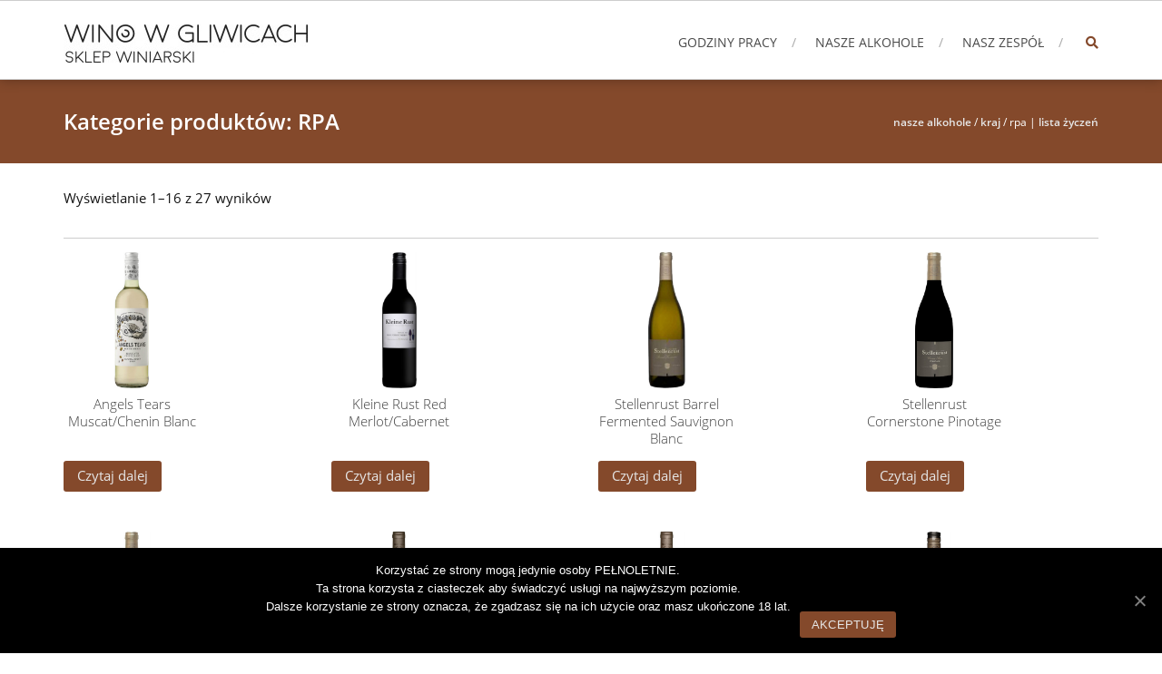

--- FILE ---
content_type: text/html; charset=UTF-8
request_url: https://winowgliwicach.pl/kategoria-produktu/kraj/rpa/
body_size: 8437
content:
<!DOCTYPE html>
<html lang="pl-PL">
<head>
<meta charset="UTF-8">
<meta name="viewport" content="width=device-width, initial-scale=1">
<link rel="profile" href="http://gmpg.org/xfn/11">
<link rel="pingback" href="https://winowgliwicach.pl/xmlrpc.php">

<title>RPA &#8211; Wino w Gliwicach</title>
<link rel='dns-prefetch' href='//www.google.com' />
<link rel='dns-prefetch' href='//s.w.org' />
<link rel="alternate" type="application/rss+xml" title="Wino w Gliwicach &raquo; Kanał z wpisami" href="https://winowgliwicach.pl/feed/" />
<link rel="alternate" type="application/rss+xml" title="Wino w Gliwicach &raquo; Kanał z komentarzami" href="https://winowgliwicach.pl/comments/feed/" />
<link rel="alternate" type="application/rss+xml" title="Kanał Wino w Gliwicach &raquo; RPA Kategoria" href="https://winowgliwicach.pl/kategoria-produktu/kraj/rpa/feed/" />
		<script type="text/javascript">
			window._wpemojiSettings = {"baseUrl":"https:\/\/s.w.org\/images\/core\/emoji\/13.0.0\/72x72\/","ext":".png","svgUrl":"https:\/\/s.w.org\/images\/core\/emoji\/13.0.0\/svg\/","svgExt":".svg","source":{"concatemoji":"https:\/\/winowgliwicach.pl\/wp-includes\/js\/wp-emoji-release.min.js?ver=5.5.17"}};
			!function(e,a,t){var n,r,o,i=a.createElement("canvas"),p=i.getContext&&i.getContext("2d");function s(e,t){var a=String.fromCharCode;p.clearRect(0,0,i.width,i.height),p.fillText(a.apply(this,e),0,0);e=i.toDataURL();return p.clearRect(0,0,i.width,i.height),p.fillText(a.apply(this,t),0,0),e===i.toDataURL()}function c(e){var t=a.createElement("script");t.src=e,t.defer=t.type="text/javascript",a.getElementsByTagName("head")[0].appendChild(t)}for(o=Array("flag","emoji"),t.supports={everything:!0,everythingExceptFlag:!0},r=0;r<o.length;r++)t.supports[o[r]]=function(e){if(!p||!p.fillText)return!1;switch(p.textBaseline="top",p.font="600 32px Arial",e){case"flag":return s([127987,65039,8205,9895,65039],[127987,65039,8203,9895,65039])?!1:!s([55356,56826,55356,56819],[55356,56826,8203,55356,56819])&&!s([55356,57332,56128,56423,56128,56418,56128,56421,56128,56430,56128,56423,56128,56447],[55356,57332,8203,56128,56423,8203,56128,56418,8203,56128,56421,8203,56128,56430,8203,56128,56423,8203,56128,56447]);case"emoji":return!s([55357,56424,8205,55356,57212],[55357,56424,8203,55356,57212])}return!1}(o[r]),t.supports.everything=t.supports.everything&&t.supports[o[r]],"flag"!==o[r]&&(t.supports.everythingExceptFlag=t.supports.everythingExceptFlag&&t.supports[o[r]]);t.supports.everythingExceptFlag=t.supports.everythingExceptFlag&&!t.supports.flag,t.DOMReady=!1,t.readyCallback=function(){t.DOMReady=!0},t.supports.everything||(n=function(){t.readyCallback()},a.addEventListener?(a.addEventListener("DOMContentLoaded",n,!1),e.addEventListener("load",n,!1)):(e.attachEvent("onload",n),a.attachEvent("onreadystatechange",function(){"complete"===a.readyState&&t.readyCallback()})),(n=t.source||{}).concatemoji?c(n.concatemoji):n.wpemoji&&n.twemoji&&(c(n.twemoji),c(n.wpemoji)))}(window,document,window._wpemojiSettings);
		</script>
		<style type="text/css">
img.wp-smiley,
img.emoji {
	display: inline !important;
	border: none !important;
	box-shadow: none !important;
	height: 1em !important;
	width: 1em !important;
	margin: 0 .07em !important;
	vertical-align: -0.1em !important;
	background: none !important;
	padding: 0 !important;
}
</style>
	<link rel='stylesheet' id='wp-block-library-css'  href='https://winowgliwicach.pl/wp-includes/css/dist/block-library/style.min.css?ver=5.5.17' type='text/css' media='all' />
<link rel='stylesheet' id='wp-block-library-theme-css'  href='https://winowgliwicach.pl/wp-includes/css/dist/block-library/theme.min.css?ver=5.5.17' type='text/css' media='all' />
<link rel='stylesheet' id='wc-block-vendors-style-css'  href='https://winowgliwicach.pl/wp-content/plugins/woocommerce/packages/woocommerce-blocks/build/vendors-style.css?ver=3.6.0' type='text/css' media='all' />
<link rel='stylesheet' id='wc-block-style-css'  href='https://winowgliwicach.pl/wp-content/plugins/woocommerce/packages/woocommerce-blocks/build/style.css?ver=3.6.0' type='text/css' media='all' />
<link rel='stylesheet' id='age-gate-css'  href='https://winowgliwicach.pl/wp-content/plugins/age-gate/public/css/age-gate-public.css?ver=2.13.4' type='text/css' media='all' />
<style id='age-gate-user-options-inline-css' type='text/css'>
.age-gate-wrapper { background: transparent; }.age-gate-background-colour { background-color: rgba(0, 0, 0, 1); }.age-gate-wrapper { background: transparent; }.age-gate-background { background-image: url(https://winowgliwicach.pl/wp-content/uploads/2017/02/14375403_1609531189062385_1638385447_o.jpg); opacity: 0.6; background-position: center center; }.age-gate-form, .age-gate-form label, .age-gate-form h1, .age-gate-form h2, .age-gate-form p { color: #000000; }
</style>
<link rel='stylesheet' id='contact-form-7-css'  href='https://winowgliwicach.pl/wp-content/plugins/contact-form-7/includes/css/styles.css?ver=5.3' type='text/css' media='all' />
<link rel='stylesheet' id='cookie-notice-front-css'  href='https://winowgliwicach.pl/wp-content/plugins/cookie-notice/css/front.min.css?ver=5.5.17' type='text/css' media='all' />
<link rel='stylesheet' id='woocommerce-layout-css'  href='https://winowgliwicach.pl/wp-content/plugins/woocommerce/assets/css/woocommerce-layout.css?ver=4.7.4' type='text/css' media='all' />
<link rel='stylesheet' id='woocommerce-smallscreen-css'  href='https://winowgliwicach.pl/wp-content/plugins/woocommerce/assets/css/woocommerce-smallscreen.css?ver=4.7.4' type='text/css' media='only screen and (max-width: 768px)' />
<link rel='stylesheet' id='woocommerce-general-css'  href='https://winowgliwicach.pl/wp-content/plugins/woocommerce/assets/css/woocommerce.css?ver=4.7.4' type='text/css' media='all' />
<style id='woocommerce-inline-inline-css' type='text/css'>
.woocommerce form .form-row .required { visibility: visible; }
</style>
<link rel='stylesheet' id='accesspress-root-step3-css-css'  href='https://winowgliwicach.pl/wp-content/themes/accesspress-root1/css/off-canvas-menu.css?ver=5.5.17' type='text/css' media='all' />
<link rel='stylesheet' id='accesspress-root-font-awesome-css-all-css'  href='https://winowgliwicach.pl/wp-content/themes/accesspress-root1/optimize/fonts/font-awesome/css/all.min.css?ver=5.5.17' type='text/css' media='all' />
<link rel='stylesheet' id='accesspress-root-open-sans-css'  href='https://winowgliwicach.pl/wp-content/themes/accesspress-root1/optimize/fonts/open-sans/css/open-sans.css?ver=5.5.17' type='text/css' media='all' />
<link rel='stylesheet' id='accesspress-root-oswald-css'  href='https://winowgliwicach.pl/wp-content/themes/accesspress-root1/optimize/fonts/oswald/css/oswald.css?ver=5.5.17' type='text/css' media='all' />
<link rel='stylesheet' id='accesspress-root-bx-slider-css-css'  href='https://winowgliwicach.pl/wp-content/themes/accesspress-root1/css/jquery.bxslider.css?ver=5.5.17' type='text/css' media='all' />
<link rel='stylesheet' id='accesspress-root-nivo-lightbox-css-css'  href='https://winowgliwicach.pl/wp-content/themes/accesspress-root1/css/nivo-lightbox.css?ver=5.5.17' type='text/css' media='all' />
<link rel='stylesheet' id='accesspress-root-woocommerce-style-css'  href='https://winowgliwicach.pl/wp-content/themes/accesspress-root1/woocommerce/woocommerce-style.css?ver=5.5.17' type='text/css' media='all' />
<link rel='stylesheet' id='accesspress-root-style-css'  href='https://winowgliwicach.pl/wp-content/themes/accesspress-root1/style.css?ver=5.5.17' type='text/css' media='all' />
<style id='accesspress-root-style-inline-css' type='text/css'>

                #site-navigation > ul > li > a:hover,
                #site-navigation > ul > li.current-menu-item > a,
                #site-navigation > ul > li.current-menu-ancestor > a,
                .search-icon a,
                #site-navigation ul li ul.sub-menu > li:hover > a,
                #site-navigation ul li ul.sub-menu > li.current-menu-item > a,
                #site-navigation ul li ul.sub-menu > li.current-menu-ancestor > a,
                .color-bold, .message-title span,
                .cta-banner-btn a,
                .feature-block .feature-icon,
                .feature-title a:hover,
                .feature-content a,
                #blog .blog-title a:hover,
                .blog-comments a:hover,
                .feature-read-more, .info-read-more,
                .feature-read-more:hover, .info-read-more:hover,
                .widget a:hover, .widget a:hover:before,
                .copyright a:hover, .social-icon a:hover,
                .logged-in-as a,
                .widget_search button, .oops,
                .error404 .not_found,
                .cat-links a:hover, .tags-links a:hover,
                .contact-info-wrap a, .search-icon a:hover{
                    color: #84492b; 
                }
                .main-navigation ul ul,
                .caption-read-more:hover,
                #main-slider .bx-pager-item a:hover,
                #main-slider .bx-pager-item a.active,
                #message-slider .bx-controls .bx-pager-item a:hover,
                #message-slider .bx-controls .bx-pager-item a.active,
                .project-block-wrap .bx-controls .bx-pager-item a:hover,
                .project-block-wrap .bx-controls .bx-pager-item a.active,
                .cta-banner-btn a:hover,
                .service-overlay a,
                .blog-overlay a,
                .blog-date, .project-content-wrap,
                .page_header_wrap, .edit-link a,
                #respond input#submit,
                .error404 .error-num .num,
                button, input[type="button"], input[type="reset"], input[type="submit"],
                .nav-previous a, .nav-next a{
                    background: #84492b 
                }
                .search-box{
                    background: rgba(132,73,43,0.7);
                }
                .service-overlay a:hover,
                .blog-overlay a:hover,
                .edit-link a:hover,
                #respond input#submit:hover{
                    background: #6a3a22 
                }
                .caption-read-more:hover,
                .cta-banner-btn a,
                .feature-block .feature-icon,
                .feature-read-more, .info-read-more,
                .feature-read-more:hover, .info-read-more:hover,
                .testimonail-content-wrap,
                .secondary-left .widget, .secondary-right .widget,
                button, input[type="button"], input[type="reset"], input[type="submit"]{
                    border-color: #84492b 
                }
                .main-navigation ul ul:before{
                    border-bottom-color: #84492b 
                }
                .blog-date:hover:after{
                    box-shadow: 0 0 0 1px #84492b; 
                }
                @media (max-width: 767px){
                    #top .nav-btn, .js-ready #nav{
                        background: #84492b !important;
                    }
                }
                .js-ready #nav .close-btn{
                    background: #6a3a22 !important;
                }
</style>
<link rel='stylesheet' id='accesspress-root-responsive-css'  href='https://winowgliwicach.pl/wp-content/themes/accesspress-root1/css/responsive.css?ver=5.5.17' type='text/css' media='all' />
<script type='text/javascript' src='https://winowgliwicach.pl/wp-includes/js/jquery/jquery.js?ver=1.12.4-wp' id='jquery-core-js'></script>
<script type='text/javascript' id='cookie-notice-front-js-extra'>
/* <![CDATA[ */
var cnArgs = {"ajaxUrl":"https:\/\/winowgliwicach.pl\/wp-admin\/admin-ajax.php","nonce":"4353bfe633","hideEffect":"fade","position":"bottom","onScroll":"0","onScrollOffset":"100","onClick":"0","cookieName":"cookie_notice_accepted","cookieTime":"604800","cookieTimeRejected":"2592000","cookiePath":"\/","cookieDomain":"","redirection":"0","cache":"0","refuse":"0","revokeCookies":"0","revokeCookiesOpt":"automatic","secure":"1","coronabarActive":"0"};
/* ]]> */
</script>
<script type='text/javascript' src='https://winowgliwicach.pl/wp-content/plugins/cookie-notice/js/front.min.js?ver=1.3.2' id='cookie-notice-front-js'></script>
<script type='text/javascript' src='https://winowgliwicach.pl/wp-content/themes/accesspress-root1/js/modernizr.min.js?ver=1.2.0' id='accesspress-root-modernizr-js'></script>
<link rel="https://api.w.org/" href="https://winowgliwicach.pl/wp-json/" /><link rel="EditURI" type="application/rsd+xml" title="RSD" href="https://winowgliwicach.pl/xmlrpc.php?rsd" />
<link rel="wlwmanifest" type="application/wlwmanifest+xml" href="https://winowgliwicach.pl/wp-includes/wlwmanifest.xml" /> 
<meta name="generator" content="WordPress 5.5.17" />
<meta name="generator" content="WooCommerce 4.7.4" />
    <script type="text/javascript">
        jQuery(function($){
			$('#main-slider .bx-slider').bxSlider({
				adaptiveHeight: true,
				pager: false,
				controls: false,
				mode: 'fade',
				auto : false,
				pause: '5000',
				speed: '5000',
                touchEnabled: false
			});				
		});
    </script>
    <style>html body, html body.boxed{background:#ffffff}</style>	<noscript><style>.woocommerce-product-gallery{ opacity: 1 !important; }</style></noscript>
	<link rel="icon" href="https://winowgliwicach.pl/wp-content/uploads/2016/03/cropped-cropped-wino_logo_na_czerni-32x32.jpg" sizes="32x32" />
<link rel="icon" href="https://winowgliwicach.pl/wp-content/uploads/2016/03/cropped-cropped-wino_logo_na_czerni-192x192.jpg" sizes="192x192" />
<link rel="apple-touch-icon" href="https://winowgliwicach.pl/wp-content/uploads/2016/03/cropped-cropped-wino_logo_na_czerni-180x180.jpg" />
<meta name="msapplication-TileImage" content="https://winowgliwicach.pl/wp-content/uploads/2016/03/cropped-cropped-wino_logo_na_czerni-270x270.jpg" />

<!-- AccessPress Custom CSS Starts -->
<style type="text/css">
/* AccessPress Custom CSS : AccessPress Themes team */
@import url('https://winowgliwicach.pl/wp-content/plugins/accesspress-custom-css/css/frontend/apccss.css?1769473156');
/* AccessPressThemes: https://accesspressthemes.com */
</style>
<!-- AccessPress Custom CSS Ends -->
 
</head>

<body class="archive tax-product_cat term-rpa term-44 wp-embed-responsive theme-accesspress-root1 cookies-not-set woocommerce woocommerce-page woocommerce-no-js group-blog full-width">
<div id="outer-wrap">
<div id="inner-wrap"> 
<div id="page" class="site">
	<header id="masthead" class="site-header">
		<div class="ak-container">
			<div id="site-branding" class="clearfix">
							<a class="site-logo" href="https://winowgliwicach.pl/"><img src="https://winowgliwicach.pl/wp-content/uploads/2016/05/logo_text2.jpg" alt="Wino w Gliwicach"/> </a> 
					
			</div><!-- .site-branding -->

			<div class="right-header">
				<nav id="site-navigation" class="main-navigation" role="navigation">
					<a class="menu-toggle">Menu</a>
					<ul id="menu-menu-glowne" class="menu"><li id="menu-item-290" class="menu-item menu-item-type-post_type menu-item-object-page menu-item-290"><a href="https://winowgliwicach.pl/godziny-pracy/">Godziny pracy</a></li>
<li id="menu-item-387" class="menu-item menu-item-type-custom menu-item-object-custom menu-item-387"><a href="https://winowgliwicach.pl/kategoria-produktu/kraj/">Nasze alkohole</a></li>
<li id="menu-item-196" class="menu-item menu-item-type-post_type menu-item-object-page menu-item-196"><a href="https://winowgliwicach.pl/nasz-zespol/">Nasz Zespół</a></li>
</ul>				</nav><!-- #site-navigation -->

				<div class="search-icon">
					<a href="javascript:void(0)"><i class="fa fa-search"></i></a>

					<div class="search-box">
						<div class="close"> &times; </div>
							<form method="get" class="searchform" action="https://winowgliwicach.pl/" role="search">
		<input type="text" name="s" value="" class="search-field" placeholder="Wpisz coś i naciśnij Enter, aby rozpocząć wyszukiwanie..." />
        <button type="submit" name="submit" class="searchsubmit"><i class="fa fa-search"></i></button> 
	</form>
					</div>
				</div> <!--  search-icon-->
			</div> <!-- right-header -->
			<div id="top" class="hide"> 
				<div class="block">
					<a href="#nav" id="nav-open-btn" class="nav-btn">
						<span class="nav-row"> </span>
						<span class="nav-row"> </span>
						<span class="nav-row"> </span>
					</a>
				</div>
			</div>
		</div>
	</header><!-- #masthead -->

	<nav id="nav" role="navigation" class="hide"> 
		<div class="block">
			<ul id="menu-menu-glowne-1" class="menu"><li class="menu-item menu-item-type-post_type menu-item-object-page menu-item-290"><a href="https://winowgliwicach.pl/godziny-pracy/">Godziny pracy</a></li>
<li class="menu-item menu-item-type-custom menu-item-object-custom menu-item-387"><a href="https://winowgliwicach.pl/kategoria-produktu/kraj/">Nasze alkohole</a></li>
<li class="menu-item menu-item-type-post_type menu-item-object-page menu-item-196"><a href="https://winowgliwicach.pl/nasz-zespol/">Nasz Zespół</a></li>
</ul>			<a href="#top" id="nav-close-btn" class="close-btn">&times;</a>
		</div>
	</nav><!-- #site-navigation -->

	<div id="content" class="site-content">
	<div class="page_header_wrap clearfix"><div class="ak-container"><header class="entry-header"><h1 class="entry-title">  Kategorie produktów:  RPA</h1></header><div id="accesspress-breadcrumb"><a href="https://winowgliwicach.pl/kategoria-produktu/kraj/">Nasze alkohole</a>&nbsp;&#47;&nbsp;<a href="https://winowgliwicach.pl/kategoria-produktu/kraj/">Kraj</a>&nbsp;&#47;&nbsp;RPA | <a href="https://winowgliwicach.pl/moja-lista-zyczen/">lista życzeń</a></div></div></div><main id="main" class="site-main"><header class="woocommerce-products-header">
			</header>

<div class="woocommerce-notices-wrapper"></div><p class="woocommerce-result-count">
	Wyświetlanie 1&ndash;16 z 27 wyników</p>
<ul class="products columns-4">
</ul><hr><ul class="products columns-4"><li class="blog_layout1 odd-post product type-product post-1240 status-publish first instock product_cat-biale product_cat-polslodkie product_cat-rpa has-post-thumbnail shipping-taxable product-type-simple">
	<a href="https://winowgliwicach.pl/produkt/angels-tears-muscat-chenin-blanc/" class="woocommerce-LoopProduct-link woocommerce-loop-product__link"><div class="catalog-imagewrapper"><img width="128" height="500" src="https://winowgliwicach.pl/wp-content/uploads/2019/08/O_Angels_Tears_Muscat_Chenin_Blanc.jpg" class="attachment-shop_catalog size-shop_catalog wp-post-image" alt="" loading="lazy" srcset="https://winowgliwicach.pl/wp-content/uploads/2019/08/O_Angels_Tears_Muscat_Chenin_Blanc.jpg 128w, https://winowgliwicach.pl/wp-content/uploads/2019/08/O_Angels_Tears_Muscat_Chenin_Blanc-77x300.jpg 77w" sizes="(max-width: 128px) 100vw, 128px" /></div><h2 class="woocommerce-loop-product__title">Angels Tears Muscat/Chenin Blanc</h2>
</a><a href="https://winowgliwicach.pl/produkt/angels-tears-muscat-chenin-blanc/" data-quantity="1" class="button product_type_simple" data-product_id="1240" data-product_sku="angels-tears-muscat-chenin-blanc" aria-label="Przeczytaj więcej o &bdquo;Angels Tears Muscat/Chenin Blanc&rdquo;" rel="nofollow">Czytaj dalej</a></li>
<li class="blog_layout1 even-post product type-product post-1010 status-publish instock product_cat-czerwone product_cat-rpa product_cat-wytrawne has-post-thumbnail shipping-taxable product-type-simple">
	<a href="https://winowgliwicach.pl/produkt/kleine-rust-red-merlot-cabernet/" class="woocommerce-LoopProduct-link woocommerce-loop-product__link"><div class="catalog-imagewrapper"><img width="126" height="500" src="https://winowgliwicach.pl/wp-content/uploads/2019/07/O_Kleine_Rust_Red_MerlotCabernet.jpg" class="attachment-shop_catalog size-shop_catalog wp-post-image" alt="" loading="lazy" srcset="https://winowgliwicach.pl/wp-content/uploads/2019/07/O_Kleine_Rust_Red_MerlotCabernet.jpg 126w, https://winowgliwicach.pl/wp-content/uploads/2019/07/O_Kleine_Rust_Red_MerlotCabernet-38x150.jpg 38w" sizes="(max-width: 126px) 100vw, 126px" /></div><h2 class="woocommerce-loop-product__title">Kleine Rust Red Merlot/Cabernet</h2>
</a><a href="https://winowgliwicach.pl/produkt/kleine-rust-red-merlot-cabernet/" data-quantity="1" class="button product_type_simple" data-product_id="1010" data-product_sku="kleine-rust-red-merlot-cabernet" aria-label="Przeczytaj więcej o &bdquo;Kleine Rust Red Merlot/Cabernet&rdquo;" rel="nofollow">Czytaj dalej</a></li>
<li class="blog_layout1 odd-post product type-product post-1003 status-publish instock product_cat-biale product_cat-rpa product_cat-wytrawne has-post-thumbnail shipping-taxable product-type-simple">
	<a href="https://winowgliwicach.pl/produkt/stellenrust-barrel-fermented-sauvignon-blanc/" class="woocommerce-LoopProduct-link woocommerce-loop-product__link"><div class="catalog-imagewrapper"><img width="138" height="500" src="https://winowgliwicach.pl/wp-content/uploads/2019/07/O_Stellenrust_Barrel_Fermented_Sauvignon_Blanc.jpg" class="attachment-shop_catalog size-shop_catalog wp-post-image" alt="" loading="lazy" srcset="https://winowgliwicach.pl/wp-content/uploads/2019/07/O_Stellenrust_Barrel_Fermented_Sauvignon_Blanc.jpg 138w, https://winowgliwicach.pl/wp-content/uploads/2019/07/O_Stellenrust_Barrel_Fermented_Sauvignon_Blanc-41x150.jpg 41w, https://winowgliwicach.pl/wp-content/uploads/2019/07/O_Stellenrust_Barrel_Fermented_Sauvignon_Blanc-83x300.jpg 83w" sizes="(max-width: 138px) 100vw, 138px" /></div><h2 class="woocommerce-loop-product__title">Stellenrust Barrel Fermented Sauvignon Blanc</h2>
</a><a href="https://winowgliwicach.pl/produkt/stellenrust-barrel-fermented-sauvignon-blanc/" data-quantity="1" class="button product_type_simple" data-product_id="1003" data-product_sku="stellenrust-barrel-fermented-sauvignon-blanc" aria-label="Przeczytaj więcej o &bdquo;Stellenrust Barrel Fermented Sauvignon Blanc&rdquo;" rel="nofollow">Czytaj dalej</a></li>
<li class="blog_layout1 even-post product type-product post-1002 status-publish last instock product_cat-czerwone product_cat-rpa product_cat-wytrawne has-post-thumbnail shipping-taxable product-type-simple">
	<a href="https://winowgliwicach.pl/produkt/stellenrust-cornerstone-pinotage/" class="woocommerce-LoopProduct-link woocommerce-loop-product__link"><div class="catalog-imagewrapper"><img width="138" height="500" src="https://winowgliwicach.pl/wp-content/uploads/2019/07/O_Stellenrust_Cornerstone_Pinotage.jpg" class="attachment-shop_catalog size-shop_catalog wp-post-image" alt="" loading="lazy" srcset="https://winowgliwicach.pl/wp-content/uploads/2019/07/O_Stellenrust_Cornerstone_Pinotage.jpg 138w, https://winowgliwicach.pl/wp-content/uploads/2019/07/O_Stellenrust_Cornerstone_Pinotage-41x150.jpg 41w, https://winowgliwicach.pl/wp-content/uploads/2019/07/O_Stellenrust_Cornerstone_Pinotage-83x300.jpg 83w" sizes="(max-width: 138px) 100vw, 138px" /></div><h2 class="woocommerce-loop-product__title">Stellenrust Cornerstone Pinotage</h2>
</a><a href="https://winowgliwicach.pl/produkt/stellenrust-cornerstone-pinotage/" data-quantity="1" class="button product_type_simple" data-product_id="1002" data-product_sku="stellenrust-cornerstone-pinotage" aria-label="Przeczytaj więcej o &bdquo;Stellenrust Cornerstone Pinotage&rdquo;" rel="nofollow">Czytaj dalej</a></li>
<li class="blog_layout1 odd-post product type-product post-1001 status-publish first instock product_cat-czerwone product_cat-rpa product_cat-wytrawne has-post-thumbnail shipping-taxable product-type-simple">
	<a href="https://winowgliwicach.pl/produkt/stellenrust-peppergrinders-shiraz/" class="woocommerce-LoopProduct-link woocommerce-loop-product__link"><div class="catalog-imagewrapper"><img width="139" height="500" src="https://winowgliwicach.pl/wp-content/uploads/2019/07/O_Stellenrust_Peppergrinders_Shiraz.jpg" class="attachment-shop_catalog size-shop_catalog wp-post-image" alt="" loading="lazy" srcset="https://winowgliwicach.pl/wp-content/uploads/2019/07/O_Stellenrust_Peppergrinders_Shiraz.jpg 139w, https://winowgliwicach.pl/wp-content/uploads/2019/07/O_Stellenrust_Peppergrinders_Shiraz-42x150.jpg 42w, https://winowgliwicach.pl/wp-content/uploads/2019/07/O_Stellenrust_Peppergrinders_Shiraz-83x300.jpg 83w" sizes="(max-width: 139px) 100vw, 139px" /></div><h2 class="woocommerce-loop-product__title">Stellenrust Peppergrinder&#8217;s Shiraz</h2>
</a><a href="https://winowgliwicach.pl/produkt/stellenrust-peppergrinders-shiraz/" data-quantity="1" class="button product_type_simple" data-product_id="1001" data-product_sku="stellenrust-peppergrinders-shiraz" aria-label="Przeczytaj więcej o &bdquo;Stellenrust Peppergrinder&#039;s Shiraz&rdquo;" rel="nofollow">Czytaj dalej</a></li>
<li class="blog_layout1 even-post product type-product post-1000 status-publish instock product_cat-biale product_cat-rpa product_cat-wytrawne has-post-thumbnail shipping-taxable product-type-simple">
	<a href="https://winowgliwicach.pl/produkt/stellenrust-chardonnay-wild-yeast-barrel-fermented/" class="woocommerce-LoopProduct-link woocommerce-loop-product__link"><div class="catalog-imagewrapper"><img width="138" height="500" src="https://winowgliwicach.pl/wp-content/uploads/2019/07/O_Stellenrust_Chardonnay_Wild_Yeast_Barrel_Fermented.jpg" class="attachment-shop_catalog size-shop_catalog wp-post-image" alt="" loading="lazy" srcset="https://winowgliwicach.pl/wp-content/uploads/2019/07/O_Stellenrust_Chardonnay_Wild_Yeast_Barrel_Fermented.jpg 138w, https://winowgliwicach.pl/wp-content/uploads/2019/07/O_Stellenrust_Chardonnay_Wild_Yeast_Barrel_Fermented-41x150.jpg 41w, https://winowgliwicach.pl/wp-content/uploads/2019/07/O_Stellenrust_Chardonnay_Wild_Yeast_Barrel_Fermented-83x300.jpg 83w" sizes="(max-width: 138px) 100vw, 138px" /></div><h2 class="woocommerce-loop-product__title">Stellenrust Chardonnay ‚Wild Yeast&#8217; Barrel Fermented</h2>
</a><a href="https://winowgliwicach.pl/produkt/stellenrust-chardonnay-wild-yeast-barrel-fermented/" data-quantity="1" class="button product_type_simple" data-product_id="1000" data-product_sku="stellenrust-chardonnay-wild-yeast-barrel-fermented" aria-label="Przeczytaj więcej o &bdquo;Stellenrust Chardonnay &#039;Wild Yeast&#039; Barrel Fermented&rdquo;" rel="nofollow">Czytaj dalej</a></li>
<li class="blog_layout1 odd-post product type-product post-999 status-publish instock product_cat-biale product_cat-rpa product_cat-wytrawne has-post-thumbnail shipping-taxable product-type-simple">
	<a href="https://winowgliwicach.pl/produkt/stellenrust-54-barrel-fermented-chenin-blanc/" class="woocommerce-LoopProduct-link woocommerce-loop-product__link"><div class="catalog-imagewrapper"><img width="139" height="500" src="https://winowgliwicach.pl/wp-content/uploads/2019/07/O_Stellenrust_54_Barrel_Fermented_Chenin_Blanc.jpg" class="attachment-shop_catalog size-shop_catalog wp-post-image" alt="" loading="lazy" srcset="https://winowgliwicach.pl/wp-content/uploads/2019/07/O_Stellenrust_54_Barrel_Fermented_Chenin_Blanc.jpg 139w, https://winowgliwicach.pl/wp-content/uploads/2019/07/O_Stellenrust_54_Barrel_Fermented_Chenin_Blanc-42x150.jpg 42w, https://winowgliwicach.pl/wp-content/uploads/2019/07/O_Stellenrust_54_Barrel_Fermented_Chenin_Blanc-83x300.jpg 83w" sizes="(max-width: 139px) 100vw, 139px" /></div><h2 class="woocommerce-loop-product__title">Stellenrust 54 Barrel Fermented Chenin Blanc</h2>
</a><a href="https://winowgliwicach.pl/produkt/stellenrust-54-barrel-fermented-chenin-blanc/" data-quantity="1" class="button product_type_simple" data-product_id="999" data-product_sku="stellenrust-54-barrel-fermented-chenin-blanc" aria-label="Przeczytaj więcej o &bdquo;Stellenrust 54 Barrel Fermented Chenin Blanc&rdquo;" rel="nofollow">Czytaj dalej</a></li>
<li class="blog_layout1 even-post product type-product post-998 status-publish last instock product_cat-czerwone product_cat-rpa product_cat-wytrawne has-post-thumbnail shipping-taxable product-type-simple">
	<a href="https://winowgliwicach.pl/produkt/stellenrust-cabernet-sauvignon/" class="woocommerce-LoopProduct-link woocommerce-loop-product__link"><div class="catalog-imagewrapper"><img width="124" height="500" src="https://winowgliwicach.pl/wp-content/uploads/2019/07/O_Stellenrust_Cabernet_Sauvignon.jpg" class="attachment-shop_catalog size-shop_catalog wp-post-image" alt="" loading="lazy" srcset="https://winowgliwicach.pl/wp-content/uploads/2019/07/O_Stellenrust_Cabernet_Sauvignon.jpg 124w, https://winowgliwicach.pl/wp-content/uploads/2019/07/O_Stellenrust_Cabernet_Sauvignon-37x150.jpg 37w" sizes="(max-width: 124px) 100vw, 124px" /></div><h2 class="woocommerce-loop-product__title">Stellenrust Cabernet Sauvignon</h2>
</a><a href="https://winowgliwicach.pl/produkt/stellenrust-cabernet-sauvignon/" data-quantity="1" class="button product_type_simple" data-product_id="998" data-product_sku="stellenrust-cabernet-sauvignon" aria-label="Przeczytaj więcej o &bdquo;Stellenrust Cabernet Sauvignon&rdquo;" rel="nofollow">Czytaj dalej</a></li>
<li class="blog_layout1 odd-post product type-product post-997 status-publish first instock product_cat-czerwone product_cat-rpa product_cat-wytrawne has-post-thumbnail shipping-taxable product-type-simple">
	<a href="https://winowgliwicach.pl/produkt/stellenrust-shiraz/" class="woocommerce-LoopProduct-link woocommerce-loop-product__link"><div class="catalog-imagewrapper"><img width="130" height="500" src="https://winowgliwicach.pl/wp-content/uploads/2019/07/O_Stellenrust_Shiraz.jpg" class="attachment-shop_catalog size-shop_catalog wp-post-image" alt="" loading="lazy" srcset="https://winowgliwicach.pl/wp-content/uploads/2019/07/O_Stellenrust_Shiraz.jpg 130w, https://winowgliwicach.pl/wp-content/uploads/2019/07/O_Stellenrust_Shiraz-39x150.jpg 39w, https://winowgliwicach.pl/wp-content/uploads/2019/07/O_Stellenrust_Shiraz-78x300.jpg 78w" sizes="(max-width: 130px) 100vw, 130px" /></div><h2 class="woocommerce-loop-product__title">Stellenrust Shiraz</h2>
</a><a href="https://winowgliwicach.pl/produkt/stellenrust-shiraz/" data-quantity="1" class="button product_type_simple" data-product_id="997" data-product_sku="stellenrust-shiraz" aria-label="Przeczytaj więcej o &bdquo;Stellenrust Shiraz&rdquo;" rel="nofollow">Czytaj dalej</a></li>
<li class="blog_layout1 even-post product type-product post-996 status-publish instock product_cat-czerwone product_cat-rpa product_cat-wytrawne has-post-thumbnail shipping-taxable product-type-simple">
	<a href="https://winowgliwicach.pl/produkt/stellenrust-pinotage/" class="woocommerce-LoopProduct-link woocommerce-loop-product__link"><div class="catalog-imagewrapper"><img width="122" height="500" src="https://winowgliwicach.pl/wp-content/uploads/2019/07/O_Stellenrust_Pinotage.jpg" class="attachment-shop_catalog size-shop_catalog wp-post-image" alt="" loading="lazy" srcset="https://winowgliwicach.pl/wp-content/uploads/2019/07/O_Stellenrust_Pinotage.jpg 122w, https://winowgliwicach.pl/wp-content/uploads/2019/07/O_Stellenrust_Pinotage-73x300.jpg 73w" sizes="(max-width: 122px) 100vw, 122px" /></div><h2 class="woocommerce-loop-product__title">Stellenrust Pinotage</h2>
</a><a href="https://winowgliwicach.pl/produkt/stellenrust-pinotage/" data-quantity="1" class="button product_type_simple" data-product_id="996" data-product_sku="stellenrust-pinotage" aria-label="Przeczytaj więcej o &bdquo;Stellenrust Pinotage&rdquo;" rel="nofollow">Czytaj dalej</a></li>
<li class="blog_layout1 odd-post product type-product post-995 status-publish instock product_cat-biale product_cat-rpa product_cat-wytrawne has-post-thumbnail shipping-taxable product-type-simple">
	<a href="https://winowgliwicach.pl/produkt/stellenrust-sauvignon-blanc/" class="woocommerce-LoopProduct-link woocommerce-loop-product__link"><div class="catalog-imagewrapper"><img width="133" height="500" src="https://winowgliwicach.pl/wp-content/uploads/2019/07/O_Stellenrust_Sauvignon_Blanc.jpg" class="attachment-shop_catalog size-shop_catalog wp-post-image" alt="" loading="lazy" srcset="https://winowgliwicach.pl/wp-content/uploads/2019/07/O_Stellenrust_Sauvignon_Blanc.jpg 133w, https://winowgliwicach.pl/wp-content/uploads/2019/07/O_Stellenrust_Sauvignon_Blanc-40x150.jpg 40w, https://winowgliwicach.pl/wp-content/uploads/2019/07/O_Stellenrust_Sauvignon_Blanc-80x300.jpg 80w" sizes="(max-width: 133px) 100vw, 133px" /></div><h2 class="woocommerce-loop-product__title">Stellenrust Sauvignon Blanc</h2>
</a><a href="https://winowgliwicach.pl/produkt/stellenrust-sauvignon-blanc/" data-quantity="1" class="button product_type_simple" data-product_id="995" data-product_sku="stellenrust-sauvignon-blanc" aria-label="Przeczytaj więcej o &bdquo;Stellenrust Sauvignon Blanc&rdquo;" rel="nofollow">Czytaj dalej</a></li>
<li class="blog_layout1 even-post product type-product post-994 status-publish last instock product_cat-biale product_cat-rpa product_cat-wytrawne has-post-thumbnail shipping-taxable product-type-simple">
	<a href="https://winowgliwicach.pl/produkt/stellenrust-chenin-blanc/" class="woocommerce-LoopProduct-link woocommerce-loop-product__link"><div class="catalog-imagewrapper"><img width="134" height="500" src="https://winowgliwicach.pl/wp-content/uploads/2019/07/O_Stellenrust_Chenin_Blanc.jpg" class="attachment-shop_catalog size-shop_catalog wp-post-image" alt="" loading="lazy" srcset="https://winowgliwicach.pl/wp-content/uploads/2019/07/O_Stellenrust_Chenin_Blanc.jpg 134w, https://winowgliwicach.pl/wp-content/uploads/2019/07/O_Stellenrust_Chenin_Blanc-40x150.jpg 40w, https://winowgliwicach.pl/wp-content/uploads/2019/07/O_Stellenrust_Chenin_Blanc-80x300.jpg 80w" sizes="(max-width: 134px) 100vw, 134px" /></div><h2 class="woocommerce-loop-product__title">Stellenrust Chenin Blanc</h2>
</a><a href="https://winowgliwicach.pl/produkt/stellenrust-chenin-blanc/" data-quantity="1" class="button product_type_simple" data-product_id="994" data-product_sku="stellenrust-chenin-blanc" aria-label="Przeczytaj więcej o &bdquo;Stellenrust Chenin Blanc&rdquo;" rel="nofollow">Czytaj dalej</a></li>
<li class="blog_layout1 odd-post product type-product post-993 status-publish first instock product_cat-biale product_cat-polslodkie product_cat-rpa has-post-thumbnail shipping-taxable product-type-simple">
	<a href="https://winowgliwicach.pl/produkt/kleine-rust-semi-sweet/" class="woocommerce-LoopProduct-link woocommerce-loop-product__link"><div class="catalog-imagewrapper"><img width="121" height="500" src="https://winowgliwicach.pl/wp-content/uploads/2019/07/O_Kleine_Rust_Semi_Sweet.jpg" class="attachment-shop_catalog size-shop_catalog wp-post-image" alt="" loading="lazy" srcset="https://winowgliwicach.pl/wp-content/uploads/2019/07/O_Kleine_Rust_Semi_Sweet.jpg 121w, https://winowgliwicach.pl/wp-content/uploads/2019/07/O_Kleine_Rust_Semi_Sweet-36x150.jpg 36w" sizes="(max-width: 121px) 100vw, 121px" /></div><h2 class="woocommerce-loop-product__title">Kleine Rust Semi Sweet</h2>
</a><a href="https://winowgliwicach.pl/produkt/kleine-rust-semi-sweet/" data-quantity="1" class="button product_type_simple" data-product_id="993" data-product_sku="kleine-rust-semi-sweet" aria-label="Przeczytaj więcej o &bdquo;Kleine Rust Semi Sweet&rdquo;" rel="nofollow">Czytaj dalej</a></li>
<li class="blog_layout1 even-post product type-product post-992 status-publish instock product_cat-czerwone product_cat-rpa product_cat-wytrawne has-post-thumbnail shipping-taxable product-type-simple">
	<a href="https://winowgliwicach.pl/produkt/kleine-rust-red/" class="woocommerce-LoopProduct-link woocommerce-loop-product__link"><div class="catalog-imagewrapper"><img width="118" height="500" src="https://winowgliwicach.pl/wp-content/uploads/2019/07/O_Kleine_Rust_Red.jpg" class="attachment-shop_catalog size-shop_catalog wp-post-image" alt="" loading="lazy" srcset="https://winowgliwicach.pl/wp-content/uploads/2019/07/O_Kleine_Rust_Red.jpg 118w, https://winowgliwicach.pl/wp-content/uploads/2019/07/O_Kleine_Rust_Red-71x300.jpg 71w" sizes="(max-width: 118px) 100vw, 118px" /></div><h2 class="woocommerce-loop-product__title">Kleine Rust Red</h2>
</a><a href="https://winowgliwicach.pl/produkt/kleine-rust-red/" data-quantity="1" class="button product_type_simple" data-product_id="992" data-product_sku="kleine-rust-red" aria-label="Przeczytaj więcej o &bdquo;Kleine Rust Red&rdquo;" rel="nofollow">Czytaj dalej</a></li>
<li class="blog_layout1 odd-post product type-product post-991 status-publish instock product_cat-rozowe product_cat-rpa product_cat-wytrawne has-post-thumbnail shipping-taxable product-type-simple">
	<a href="https://winowgliwicach.pl/produkt/kleine-rust-rose/" class="woocommerce-LoopProduct-link woocommerce-loop-product__link"><div class="catalog-imagewrapper"><img width="127" height="500" src="https://winowgliwicach.pl/wp-content/uploads/2019/07/O_Kleine_Rust_Rose.jpg" class="attachment-shop_catalog size-shop_catalog wp-post-image" alt="" loading="lazy" srcset="https://winowgliwicach.pl/wp-content/uploads/2019/07/O_Kleine_Rust_Rose.jpg 127w, https://winowgliwicach.pl/wp-content/uploads/2019/07/O_Kleine_Rust_Rose-38x150.jpg 38w, https://winowgliwicach.pl/wp-content/uploads/2019/07/O_Kleine_Rust_Rose-76x300.jpg 76w" sizes="(max-width: 127px) 100vw, 127px" /></div><h2 class="woocommerce-loop-product__title">Kleine Rust Rosé</h2>
</a><a href="https://winowgliwicach.pl/produkt/kleine-rust-rose/" data-quantity="1" class="button product_type_simple" data-product_id="991" data-product_sku="kleine-rust-rose" aria-label="Przeczytaj więcej o &bdquo;Kleine Rust Rosé&rdquo;" rel="nofollow">Czytaj dalej</a></li>
<li class="blog_layout1 even-post product type-product post-990 status-publish last instock product_cat-biale product_cat-rpa product_cat-wytrawne has-post-thumbnail shipping-taxable product-type-simple">
	<a href="https://winowgliwicach.pl/produkt/kleine-rust-white/" class="woocommerce-LoopProduct-link woocommerce-loop-product__link"><div class="catalog-imagewrapper"><img width="128" height="500" src="https://winowgliwicach.pl/wp-content/uploads/2019/07/O_Kleine_Rust_White.jpg" class="attachment-shop_catalog size-shop_catalog wp-post-image" alt="" loading="lazy" srcset="https://winowgliwicach.pl/wp-content/uploads/2019/07/O_Kleine_Rust_White.jpg 128w, https://winowgliwicach.pl/wp-content/uploads/2019/07/O_Kleine_Rust_White-77x300.jpg 77w" sizes="(max-width: 128px) 100vw, 128px" /></div><h2 class="woocommerce-loop-product__title">Kleine Rust White</h2>
</a><a href="https://winowgliwicach.pl/produkt/kleine-rust-white/" data-quantity="1" class="button product_type_simple" data-product_id="990" data-product_sku="kleine-rust-white" aria-label="Przeczytaj więcej o &bdquo;Kleine Rust White&rdquo;" rel="nofollow">Czytaj dalej</a></li>
</ul>
<nav class="woocommerce-pagination">
	<ul class='page-numbers'>
	<li><span aria-current="page" class="page-numbers current">1</span></li>
	<li><a class="page-numbers" href="https://winowgliwicach.pl/kategoria-produktu/kraj/rpa/page/2/">2</a></li>
	<li><a class="next page-numbers" href="https://winowgliwicach.pl/kategoria-produktu/kraj/rpa/page/2/"><i class="fas fa-arrow-right"></i></a></li>
</ul>
</nav>
</div>
	</div><!-- #content -->

	<footer id="colophon">
		<div id="top-footer" class="clearfix columns-0">
			<div class="ak-container">
			<div class="top-footer-wrap clearfix">
						
			
			
						</div>
			</div>
		</div> <!-- top footer end -->

				<div id="middle-footer">
			<div class="ak-container">
				<div class="footer-menu">
					<div class="menu-menu-glowne-container"><ul id="menu-menu-glowne-2" class="menu"><li class="menu-item menu-item-type-post_type menu-item-object-page menu-item-290"><a href="https://winowgliwicach.pl/godziny-pracy/">Godziny pracy</a></li>
<li class="menu-item menu-item-type-custom menu-item-object-custom menu-item-387"><a href="https://winowgliwicach.pl/kategoria-produktu/kraj/">Nasze alkohole</a></li>
<li class="menu-item menu-item-type-post_type menu-item-object-page menu-item-196"><a href="https://winowgliwicach.pl/nasz-zespol/">Nasz Zespół</a></li>
</ul></div>				</div>
			</div>
		</div> <!-- middle-footr end -->
		
		<div id="bottom-footer" class="clearfix">
			<div class="ak-container">
				<div class="copyright">WordPress Theme:  <a title="AccessPress Themes" href="http://accesspressthemes.com/wordpress-themes/accesspress-root">AccessPress Root</a>  by AccessPress Themes </div>
				<ul class="social-icon">
					                    <a href="https://www.facebook.com/Wino-w-Gliwicach-473866412663464" class="facebook" data-title="Facebook" target="_blank"><i class="fab fa-facebook-square"></i></a>
        
        
                    <a href="#" class="gplus" data-title="Google Plus" target="_blank"><i class="fab fa-google-plus-g"></i></a>
        
        
        
        
        
        
            				</ul>
			</div>
		</div> <!-- bottom footer end -->
	</footer><!-- #colophon --> 
</div><!-- #page -->
</div> <!-- Inner wrap -->
</div> <!-- Outer wrap -->
<script type="application/ld+json">{"@context":"https:\/\/schema.org\/","@type":"BreadcrumbList","itemListElement":[{"@type":"ListItem","position":1,"item":{"name":"Nasze alkohole","@id":"https:\/\/winowgliwicach.pl\/kategoria-produktu\/kraj\/"}},{"@type":"ListItem","position":2,"item":{"name":"Kraj","@id":"https:\/\/winowgliwicach.pl\/kategoria-produktu\/kraj\/"}},{"@type":"ListItem","position":3,"item":{"name":"RPA","@id":"https:\/\/winowgliwicach.pl\/kategoria-produktu\/kraj\/rpa\/"}}]}</script>	<script type="text/javascript">
		(function () {
			var c = document.body.className;
			c = c.replace(/woocommerce-no-js/, 'woocommerce-js');
			document.body.className = c;
		})()
	</script>
	<script type='text/javascript' id='age-gate-js-extra'>
/* <![CDATA[ */
var age_gate_params = {"errors":{"cookies":"Twoja przegl\u0105darka blokuje ciasteczka. Mog\u0105 wyst\u0105pi\u0107 problemy z korzystaniem z serwisu.","fail":"You are not old enough to view this content"},"settings":{"rechallenge":true}};
/* ]]> */
</script>
<script type='text/javascript' src='https://winowgliwicach.pl/wp-content/plugins/age-gate/public/js/age-gate-public-cookie.js?ver=2.13.4' id='age-gate-js'></script>
<script type='text/javascript' src='https://winowgliwicach.pl/wp-content/plugins/age-gate/public/js/age-gate-shortcode.js?ver=2.13.4' id='age-gate-sc-js'></script>
<script type='text/javascript' id='contact-form-7-js-extra'>
/* <![CDATA[ */
var wpcf7 = {"apiSettings":{"root":"https:\/\/winowgliwicach.pl\/wp-json\/contact-form-7\/v1","namespace":"contact-form-7\/v1"}};
/* ]]> */
</script>
<script type='text/javascript' src='https://winowgliwicach.pl/wp-content/plugins/contact-form-7/includes/js/scripts.js?ver=5.3' id='contact-form-7-js'></script>
<script type='text/javascript' src='https://winowgliwicach.pl/wp-content/plugins/woocommerce/assets/js/jquery-blockui/jquery.blockUI.min.js?ver=2.70' id='jquery-blockui-js'></script>
<script type='text/javascript' src='https://winowgliwicach.pl/wp-content/plugins/woocommerce/assets/js/js-cookie/js.cookie.min.js?ver=2.1.4' id='js-cookie-js'></script>
<script type='text/javascript' id='woocommerce-js-extra'>
/* <![CDATA[ */
var woocommerce_params = {"ajax_url":"\/wp-admin\/admin-ajax.php","wc_ajax_url":"\/?wc-ajax=%%endpoint%%"};
/* ]]> */
</script>
<script type='text/javascript' src='https://winowgliwicach.pl/wp-content/plugins/woocommerce/assets/js/frontend/woocommerce.min.js?ver=4.7.4' id='woocommerce-js'></script>
<script type='text/javascript' id='wc-cart-fragments-js-extra'>
/* <![CDATA[ */
var wc_cart_fragments_params = {"ajax_url":"\/wp-admin\/admin-ajax.php","wc_ajax_url":"\/?wc-ajax=%%endpoint%%","cart_hash_key":"wc_cart_hash_912701d05667d8ec5289aeaca9c747c8","fragment_name":"wc_fragments_912701d05667d8ec5289aeaca9c747c8","request_timeout":"5000"};
/* ]]> */
</script>
<script type='text/javascript' src='https://winowgliwicach.pl/wp-content/plugins/woocommerce/assets/js/frontend/cart-fragments.min.js?ver=4.7.4' id='wc-cart-fragments-js'></script>
<script type='text/javascript' src='https://www.google.com/recaptcha/api.js?render=6Le50JwUAAAAAE78mbwT-illd0Me478AaVrtjAAc&#038;ver=3.0' id='google-recaptcha-js'></script>
<script type='text/javascript' id='wpcf7-recaptcha-js-extra'>
/* <![CDATA[ */
var wpcf7_recaptcha = {"sitekey":"6Le50JwUAAAAAE78mbwT-illd0Me478AaVrtjAAc","actions":{"homepage":"homepage","contactform":"contactform"}};
/* ]]> */
</script>
<script type='text/javascript' src='https://winowgliwicach.pl/wp-content/plugins/contact-form-7/modules/recaptcha/script.js?ver=5.3' id='wpcf7-recaptcha-js'></script>
<script type='text/javascript' src='https://winowgliwicach.pl/wp-content/themes/accesspress-root1/js/jquery.bxslider.min.js?ver=4.2.1' id='accesspress-root-bx-slider-js-js'></script>
<script type='text/javascript' src='https://winowgliwicach.pl/wp-content/themes/accesspress-root1/js/jquery.actual.min.js?ver=1.0.16' id='accesspress-root-actual-js-js'></script>
<script type='text/javascript' src='https://winowgliwicach.pl/wp-content/themes/accesspress-root1/js/nivo-lightbox.min.js?ver=1.2.0' id='accesspress-root-lightbox-js-js'></script>
<script type='text/javascript' src='https://winowgliwicach.pl/wp-content/themes/accesspress-root1/js/custom.js?ver=1.0' id='accesspress-root-custom-js-js'></script>
<script type='text/javascript' src='https://winowgliwicach.pl/wp-content/themes/accesspress-root1/js/off-canvas-menu.js?ver=1.0.0' id='accesspress-root-off-canvas-menu-js-js'></script>
<script type='text/javascript' src='https://winowgliwicach.pl/wp-includes/js/wp-embed.min.js?ver=5.5.17' id='wp-embed-js'></script>

		<!-- Cookie Notice plugin v1.3.2 by Digital Factory https://dfactory.eu/ -->
		<div id="cookie-notice" role="banner" class="cookie-notice-hidden cookie-revoke-hidden cn-position-bottom" aria-label="Informacja o ciasteczkach" style="background-color: rgba(0,0,0,1);"><div class="cookie-notice-container" style="color: #fff;"><span id="cn-notice-text" class="cn-text-container">Korzystać ze strony mogą jedynie osoby PEŁNOLETNIE.</br>
Ta strona korzysta z ciasteczek aby świadczyć usługi na najwyższym poziomie.</br>
Dalsze korzystanie ze strony oznacza, że zgadzasz się na ich użycie oraz masz ukończone 18 lat.</br></br></span><span id="cn-notice-buttons" class="cn-buttons-container"><a href="#" id="cn-accept-cookie" data-cookie-set="accept" class="cn-set-cookie cn-button bootstrap button" aria-label="AKCEPTUJĘ">AKCEPTUJĘ</a></span><a href="javascript:void(0);" id="cn-close-notice" data-cookie-set="accept" class="cn-close-icon" aria-label="AKCEPTUJĘ"></a></div>
			
		</div>
		<!-- / Cookie Notice plugin -->
</body>
</html>

--- FILE ---
content_type: text/html; charset=utf-8
request_url: https://www.google.com/recaptcha/api2/anchor?ar=1&k=6Le50JwUAAAAAE78mbwT-illd0Me478AaVrtjAAc&co=aHR0cHM6Ly93aW5vd2dsaXdpY2FjaC5wbDo0NDM.&hl=en&v=N67nZn4AqZkNcbeMu4prBgzg&size=invisible&anchor-ms=20000&execute-ms=30000&cb=amtni7wv9erm
body_size: 48565
content:
<!DOCTYPE HTML><html dir="ltr" lang="en"><head><meta http-equiv="Content-Type" content="text/html; charset=UTF-8">
<meta http-equiv="X-UA-Compatible" content="IE=edge">
<title>reCAPTCHA</title>
<style type="text/css">
/* cyrillic-ext */
@font-face {
  font-family: 'Roboto';
  font-style: normal;
  font-weight: 400;
  font-stretch: 100%;
  src: url(//fonts.gstatic.com/s/roboto/v48/KFO7CnqEu92Fr1ME7kSn66aGLdTylUAMa3GUBHMdazTgWw.woff2) format('woff2');
  unicode-range: U+0460-052F, U+1C80-1C8A, U+20B4, U+2DE0-2DFF, U+A640-A69F, U+FE2E-FE2F;
}
/* cyrillic */
@font-face {
  font-family: 'Roboto';
  font-style: normal;
  font-weight: 400;
  font-stretch: 100%;
  src: url(//fonts.gstatic.com/s/roboto/v48/KFO7CnqEu92Fr1ME7kSn66aGLdTylUAMa3iUBHMdazTgWw.woff2) format('woff2');
  unicode-range: U+0301, U+0400-045F, U+0490-0491, U+04B0-04B1, U+2116;
}
/* greek-ext */
@font-face {
  font-family: 'Roboto';
  font-style: normal;
  font-weight: 400;
  font-stretch: 100%;
  src: url(//fonts.gstatic.com/s/roboto/v48/KFO7CnqEu92Fr1ME7kSn66aGLdTylUAMa3CUBHMdazTgWw.woff2) format('woff2');
  unicode-range: U+1F00-1FFF;
}
/* greek */
@font-face {
  font-family: 'Roboto';
  font-style: normal;
  font-weight: 400;
  font-stretch: 100%;
  src: url(//fonts.gstatic.com/s/roboto/v48/KFO7CnqEu92Fr1ME7kSn66aGLdTylUAMa3-UBHMdazTgWw.woff2) format('woff2');
  unicode-range: U+0370-0377, U+037A-037F, U+0384-038A, U+038C, U+038E-03A1, U+03A3-03FF;
}
/* math */
@font-face {
  font-family: 'Roboto';
  font-style: normal;
  font-weight: 400;
  font-stretch: 100%;
  src: url(//fonts.gstatic.com/s/roboto/v48/KFO7CnqEu92Fr1ME7kSn66aGLdTylUAMawCUBHMdazTgWw.woff2) format('woff2');
  unicode-range: U+0302-0303, U+0305, U+0307-0308, U+0310, U+0312, U+0315, U+031A, U+0326-0327, U+032C, U+032F-0330, U+0332-0333, U+0338, U+033A, U+0346, U+034D, U+0391-03A1, U+03A3-03A9, U+03B1-03C9, U+03D1, U+03D5-03D6, U+03F0-03F1, U+03F4-03F5, U+2016-2017, U+2034-2038, U+203C, U+2040, U+2043, U+2047, U+2050, U+2057, U+205F, U+2070-2071, U+2074-208E, U+2090-209C, U+20D0-20DC, U+20E1, U+20E5-20EF, U+2100-2112, U+2114-2115, U+2117-2121, U+2123-214F, U+2190, U+2192, U+2194-21AE, U+21B0-21E5, U+21F1-21F2, U+21F4-2211, U+2213-2214, U+2216-22FF, U+2308-230B, U+2310, U+2319, U+231C-2321, U+2336-237A, U+237C, U+2395, U+239B-23B7, U+23D0, U+23DC-23E1, U+2474-2475, U+25AF, U+25B3, U+25B7, U+25BD, U+25C1, U+25CA, U+25CC, U+25FB, U+266D-266F, U+27C0-27FF, U+2900-2AFF, U+2B0E-2B11, U+2B30-2B4C, U+2BFE, U+3030, U+FF5B, U+FF5D, U+1D400-1D7FF, U+1EE00-1EEFF;
}
/* symbols */
@font-face {
  font-family: 'Roboto';
  font-style: normal;
  font-weight: 400;
  font-stretch: 100%;
  src: url(//fonts.gstatic.com/s/roboto/v48/KFO7CnqEu92Fr1ME7kSn66aGLdTylUAMaxKUBHMdazTgWw.woff2) format('woff2');
  unicode-range: U+0001-000C, U+000E-001F, U+007F-009F, U+20DD-20E0, U+20E2-20E4, U+2150-218F, U+2190, U+2192, U+2194-2199, U+21AF, U+21E6-21F0, U+21F3, U+2218-2219, U+2299, U+22C4-22C6, U+2300-243F, U+2440-244A, U+2460-24FF, U+25A0-27BF, U+2800-28FF, U+2921-2922, U+2981, U+29BF, U+29EB, U+2B00-2BFF, U+4DC0-4DFF, U+FFF9-FFFB, U+10140-1018E, U+10190-1019C, U+101A0, U+101D0-101FD, U+102E0-102FB, U+10E60-10E7E, U+1D2C0-1D2D3, U+1D2E0-1D37F, U+1F000-1F0FF, U+1F100-1F1AD, U+1F1E6-1F1FF, U+1F30D-1F30F, U+1F315, U+1F31C, U+1F31E, U+1F320-1F32C, U+1F336, U+1F378, U+1F37D, U+1F382, U+1F393-1F39F, U+1F3A7-1F3A8, U+1F3AC-1F3AF, U+1F3C2, U+1F3C4-1F3C6, U+1F3CA-1F3CE, U+1F3D4-1F3E0, U+1F3ED, U+1F3F1-1F3F3, U+1F3F5-1F3F7, U+1F408, U+1F415, U+1F41F, U+1F426, U+1F43F, U+1F441-1F442, U+1F444, U+1F446-1F449, U+1F44C-1F44E, U+1F453, U+1F46A, U+1F47D, U+1F4A3, U+1F4B0, U+1F4B3, U+1F4B9, U+1F4BB, U+1F4BF, U+1F4C8-1F4CB, U+1F4D6, U+1F4DA, U+1F4DF, U+1F4E3-1F4E6, U+1F4EA-1F4ED, U+1F4F7, U+1F4F9-1F4FB, U+1F4FD-1F4FE, U+1F503, U+1F507-1F50B, U+1F50D, U+1F512-1F513, U+1F53E-1F54A, U+1F54F-1F5FA, U+1F610, U+1F650-1F67F, U+1F687, U+1F68D, U+1F691, U+1F694, U+1F698, U+1F6AD, U+1F6B2, U+1F6B9-1F6BA, U+1F6BC, U+1F6C6-1F6CF, U+1F6D3-1F6D7, U+1F6E0-1F6EA, U+1F6F0-1F6F3, U+1F6F7-1F6FC, U+1F700-1F7FF, U+1F800-1F80B, U+1F810-1F847, U+1F850-1F859, U+1F860-1F887, U+1F890-1F8AD, U+1F8B0-1F8BB, U+1F8C0-1F8C1, U+1F900-1F90B, U+1F93B, U+1F946, U+1F984, U+1F996, U+1F9E9, U+1FA00-1FA6F, U+1FA70-1FA7C, U+1FA80-1FA89, U+1FA8F-1FAC6, U+1FACE-1FADC, U+1FADF-1FAE9, U+1FAF0-1FAF8, U+1FB00-1FBFF;
}
/* vietnamese */
@font-face {
  font-family: 'Roboto';
  font-style: normal;
  font-weight: 400;
  font-stretch: 100%;
  src: url(//fonts.gstatic.com/s/roboto/v48/KFO7CnqEu92Fr1ME7kSn66aGLdTylUAMa3OUBHMdazTgWw.woff2) format('woff2');
  unicode-range: U+0102-0103, U+0110-0111, U+0128-0129, U+0168-0169, U+01A0-01A1, U+01AF-01B0, U+0300-0301, U+0303-0304, U+0308-0309, U+0323, U+0329, U+1EA0-1EF9, U+20AB;
}
/* latin-ext */
@font-face {
  font-family: 'Roboto';
  font-style: normal;
  font-weight: 400;
  font-stretch: 100%;
  src: url(//fonts.gstatic.com/s/roboto/v48/KFO7CnqEu92Fr1ME7kSn66aGLdTylUAMa3KUBHMdazTgWw.woff2) format('woff2');
  unicode-range: U+0100-02BA, U+02BD-02C5, U+02C7-02CC, U+02CE-02D7, U+02DD-02FF, U+0304, U+0308, U+0329, U+1D00-1DBF, U+1E00-1E9F, U+1EF2-1EFF, U+2020, U+20A0-20AB, U+20AD-20C0, U+2113, U+2C60-2C7F, U+A720-A7FF;
}
/* latin */
@font-face {
  font-family: 'Roboto';
  font-style: normal;
  font-weight: 400;
  font-stretch: 100%;
  src: url(//fonts.gstatic.com/s/roboto/v48/KFO7CnqEu92Fr1ME7kSn66aGLdTylUAMa3yUBHMdazQ.woff2) format('woff2');
  unicode-range: U+0000-00FF, U+0131, U+0152-0153, U+02BB-02BC, U+02C6, U+02DA, U+02DC, U+0304, U+0308, U+0329, U+2000-206F, U+20AC, U+2122, U+2191, U+2193, U+2212, U+2215, U+FEFF, U+FFFD;
}
/* cyrillic-ext */
@font-face {
  font-family: 'Roboto';
  font-style: normal;
  font-weight: 500;
  font-stretch: 100%;
  src: url(//fonts.gstatic.com/s/roboto/v48/KFO7CnqEu92Fr1ME7kSn66aGLdTylUAMa3GUBHMdazTgWw.woff2) format('woff2');
  unicode-range: U+0460-052F, U+1C80-1C8A, U+20B4, U+2DE0-2DFF, U+A640-A69F, U+FE2E-FE2F;
}
/* cyrillic */
@font-face {
  font-family: 'Roboto';
  font-style: normal;
  font-weight: 500;
  font-stretch: 100%;
  src: url(//fonts.gstatic.com/s/roboto/v48/KFO7CnqEu92Fr1ME7kSn66aGLdTylUAMa3iUBHMdazTgWw.woff2) format('woff2');
  unicode-range: U+0301, U+0400-045F, U+0490-0491, U+04B0-04B1, U+2116;
}
/* greek-ext */
@font-face {
  font-family: 'Roboto';
  font-style: normal;
  font-weight: 500;
  font-stretch: 100%;
  src: url(//fonts.gstatic.com/s/roboto/v48/KFO7CnqEu92Fr1ME7kSn66aGLdTylUAMa3CUBHMdazTgWw.woff2) format('woff2');
  unicode-range: U+1F00-1FFF;
}
/* greek */
@font-face {
  font-family: 'Roboto';
  font-style: normal;
  font-weight: 500;
  font-stretch: 100%;
  src: url(//fonts.gstatic.com/s/roboto/v48/KFO7CnqEu92Fr1ME7kSn66aGLdTylUAMa3-UBHMdazTgWw.woff2) format('woff2');
  unicode-range: U+0370-0377, U+037A-037F, U+0384-038A, U+038C, U+038E-03A1, U+03A3-03FF;
}
/* math */
@font-face {
  font-family: 'Roboto';
  font-style: normal;
  font-weight: 500;
  font-stretch: 100%;
  src: url(//fonts.gstatic.com/s/roboto/v48/KFO7CnqEu92Fr1ME7kSn66aGLdTylUAMawCUBHMdazTgWw.woff2) format('woff2');
  unicode-range: U+0302-0303, U+0305, U+0307-0308, U+0310, U+0312, U+0315, U+031A, U+0326-0327, U+032C, U+032F-0330, U+0332-0333, U+0338, U+033A, U+0346, U+034D, U+0391-03A1, U+03A3-03A9, U+03B1-03C9, U+03D1, U+03D5-03D6, U+03F0-03F1, U+03F4-03F5, U+2016-2017, U+2034-2038, U+203C, U+2040, U+2043, U+2047, U+2050, U+2057, U+205F, U+2070-2071, U+2074-208E, U+2090-209C, U+20D0-20DC, U+20E1, U+20E5-20EF, U+2100-2112, U+2114-2115, U+2117-2121, U+2123-214F, U+2190, U+2192, U+2194-21AE, U+21B0-21E5, U+21F1-21F2, U+21F4-2211, U+2213-2214, U+2216-22FF, U+2308-230B, U+2310, U+2319, U+231C-2321, U+2336-237A, U+237C, U+2395, U+239B-23B7, U+23D0, U+23DC-23E1, U+2474-2475, U+25AF, U+25B3, U+25B7, U+25BD, U+25C1, U+25CA, U+25CC, U+25FB, U+266D-266F, U+27C0-27FF, U+2900-2AFF, U+2B0E-2B11, U+2B30-2B4C, U+2BFE, U+3030, U+FF5B, U+FF5D, U+1D400-1D7FF, U+1EE00-1EEFF;
}
/* symbols */
@font-face {
  font-family: 'Roboto';
  font-style: normal;
  font-weight: 500;
  font-stretch: 100%;
  src: url(//fonts.gstatic.com/s/roboto/v48/KFO7CnqEu92Fr1ME7kSn66aGLdTylUAMaxKUBHMdazTgWw.woff2) format('woff2');
  unicode-range: U+0001-000C, U+000E-001F, U+007F-009F, U+20DD-20E0, U+20E2-20E4, U+2150-218F, U+2190, U+2192, U+2194-2199, U+21AF, U+21E6-21F0, U+21F3, U+2218-2219, U+2299, U+22C4-22C6, U+2300-243F, U+2440-244A, U+2460-24FF, U+25A0-27BF, U+2800-28FF, U+2921-2922, U+2981, U+29BF, U+29EB, U+2B00-2BFF, U+4DC0-4DFF, U+FFF9-FFFB, U+10140-1018E, U+10190-1019C, U+101A0, U+101D0-101FD, U+102E0-102FB, U+10E60-10E7E, U+1D2C0-1D2D3, U+1D2E0-1D37F, U+1F000-1F0FF, U+1F100-1F1AD, U+1F1E6-1F1FF, U+1F30D-1F30F, U+1F315, U+1F31C, U+1F31E, U+1F320-1F32C, U+1F336, U+1F378, U+1F37D, U+1F382, U+1F393-1F39F, U+1F3A7-1F3A8, U+1F3AC-1F3AF, U+1F3C2, U+1F3C4-1F3C6, U+1F3CA-1F3CE, U+1F3D4-1F3E0, U+1F3ED, U+1F3F1-1F3F3, U+1F3F5-1F3F7, U+1F408, U+1F415, U+1F41F, U+1F426, U+1F43F, U+1F441-1F442, U+1F444, U+1F446-1F449, U+1F44C-1F44E, U+1F453, U+1F46A, U+1F47D, U+1F4A3, U+1F4B0, U+1F4B3, U+1F4B9, U+1F4BB, U+1F4BF, U+1F4C8-1F4CB, U+1F4D6, U+1F4DA, U+1F4DF, U+1F4E3-1F4E6, U+1F4EA-1F4ED, U+1F4F7, U+1F4F9-1F4FB, U+1F4FD-1F4FE, U+1F503, U+1F507-1F50B, U+1F50D, U+1F512-1F513, U+1F53E-1F54A, U+1F54F-1F5FA, U+1F610, U+1F650-1F67F, U+1F687, U+1F68D, U+1F691, U+1F694, U+1F698, U+1F6AD, U+1F6B2, U+1F6B9-1F6BA, U+1F6BC, U+1F6C6-1F6CF, U+1F6D3-1F6D7, U+1F6E0-1F6EA, U+1F6F0-1F6F3, U+1F6F7-1F6FC, U+1F700-1F7FF, U+1F800-1F80B, U+1F810-1F847, U+1F850-1F859, U+1F860-1F887, U+1F890-1F8AD, U+1F8B0-1F8BB, U+1F8C0-1F8C1, U+1F900-1F90B, U+1F93B, U+1F946, U+1F984, U+1F996, U+1F9E9, U+1FA00-1FA6F, U+1FA70-1FA7C, U+1FA80-1FA89, U+1FA8F-1FAC6, U+1FACE-1FADC, U+1FADF-1FAE9, U+1FAF0-1FAF8, U+1FB00-1FBFF;
}
/* vietnamese */
@font-face {
  font-family: 'Roboto';
  font-style: normal;
  font-weight: 500;
  font-stretch: 100%;
  src: url(//fonts.gstatic.com/s/roboto/v48/KFO7CnqEu92Fr1ME7kSn66aGLdTylUAMa3OUBHMdazTgWw.woff2) format('woff2');
  unicode-range: U+0102-0103, U+0110-0111, U+0128-0129, U+0168-0169, U+01A0-01A1, U+01AF-01B0, U+0300-0301, U+0303-0304, U+0308-0309, U+0323, U+0329, U+1EA0-1EF9, U+20AB;
}
/* latin-ext */
@font-face {
  font-family: 'Roboto';
  font-style: normal;
  font-weight: 500;
  font-stretch: 100%;
  src: url(//fonts.gstatic.com/s/roboto/v48/KFO7CnqEu92Fr1ME7kSn66aGLdTylUAMa3KUBHMdazTgWw.woff2) format('woff2');
  unicode-range: U+0100-02BA, U+02BD-02C5, U+02C7-02CC, U+02CE-02D7, U+02DD-02FF, U+0304, U+0308, U+0329, U+1D00-1DBF, U+1E00-1E9F, U+1EF2-1EFF, U+2020, U+20A0-20AB, U+20AD-20C0, U+2113, U+2C60-2C7F, U+A720-A7FF;
}
/* latin */
@font-face {
  font-family: 'Roboto';
  font-style: normal;
  font-weight: 500;
  font-stretch: 100%;
  src: url(//fonts.gstatic.com/s/roboto/v48/KFO7CnqEu92Fr1ME7kSn66aGLdTylUAMa3yUBHMdazQ.woff2) format('woff2');
  unicode-range: U+0000-00FF, U+0131, U+0152-0153, U+02BB-02BC, U+02C6, U+02DA, U+02DC, U+0304, U+0308, U+0329, U+2000-206F, U+20AC, U+2122, U+2191, U+2193, U+2212, U+2215, U+FEFF, U+FFFD;
}
/* cyrillic-ext */
@font-face {
  font-family: 'Roboto';
  font-style: normal;
  font-weight: 900;
  font-stretch: 100%;
  src: url(//fonts.gstatic.com/s/roboto/v48/KFO7CnqEu92Fr1ME7kSn66aGLdTylUAMa3GUBHMdazTgWw.woff2) format('woff2');
  unicode-range: U+0460-052F, U+1C80-1C8A, U+20B4, U+2DE0-2DFF, U+A640-A69F, U+FE2E-FE2F;
}
/* cyrillic */
@font-face {
  font-family: 'Roboto';
  font-style: normal;
  font-weight: 900;
  font-stretch: 100%;
  src: url(//fonts.gstatic.com/s/roboto/v48/KFO7CnqEu92Fr1ME7kSn66aGLdTylUAMa3iUBHMdazTgWw.woff2) format('woff2');
  unicode-range: U+0301, U+0400-045F, U+0490-0491, U+04B0-04B1, U+2116;
}
/* greek-ext */
@font-face {
  font-family: 'Roboto';
  font-style: normal;
  font-weight: 900;
  font-stretch: 100%;
  src: url(//fonts.gstatic.com/s/roboto/v48/KFO7CnqEu92Fr1ME7kSn66aGLdTylUAMa3CUBHMdazTgWw.woff2) format('woff2');
  unicode-range: U+1F00-1FFF;
}
/* greek */
@font-face {
  font-family: 'Roboto';
  font-style: normal;
  font-weight: 900;
  font-stretch: 100%;
  src: url(//fonts.gstatic.com/s/roboto/v48/KFO7CnqEu92Fr1ME7kSn66aGLdTylUAMa3-UBHMdazTgWw.woff2) format('woff2');
  unicode-range: U+0370-0377, U+037A-037F, U+0384-038A, U+038C, U+038E-03A1, U+03A3-03FF;
}
/* math */
@font-face {
  font-family: 'Roboto';
  font-style: normal;
  font-weight: 900;
  font-stretch: 100%;
  src: url(//fonts.gstatic.com/s/roboto/v48/KFO7CnqEu92Fr1ME7kSn66aGLdTylUAMawCUBHMdazTgWw.woff2) format('woff2');
  unicode-range: U+0302-0303, U+0305, U+0307-0308, U+0310, U+0312, U+0315, U+031A, U+0326-0327, U+032C, U+032F-0330, U+0332-0333, U+0338, U+033A, U+0346, U+034D, U+0391-03A1, U+03A3-03A9, U+03B1-03C9, U+03D1, U+03D5-03D6, U+03F0-03F1, U+03F4-03F5, U+2016-2017, U+2034-2038, U+203C, U+2040, U+2043, U+2047, U+2050, U+2057, U+205F, U+2070-2071, U+2074-208E, U+2090-209C, U+20D0-20DC, U+20E1, U+20E5-20EF, U+2100-2112, U+2114-2115, U+2117-2121, U+2123-214F, U+2190, U+2192, U+2194-21AE, U+21B0-21E5, U+21F1-21F2, U+21F4-2211, U+2213-2214, U+2216-22FF, U+2308-230B, U+2310, U+2319, U+231C-2321, U+2336-237A, U+237C, U+2395, U+239B-23B7, U+23D0, U+23DC-23E1, U+2474-2475, U+25AF, U+25B3, U+25B7, U+25BD, U+25C1, U+25CA, U+25CC, U+25FB, U+266D-266F, U+27C0-27FF, U+2900-2AFF, U+2B0E-2B11, U+2B30-2B4C, U+2BFE, U+3030, U+FF5B, U+FF5D, U+1D400-1D7FF, U+1EE00-1EEFF;
}
/* symbols */
@font-face {
  font-family: 'Roboto';
  font-style: normal;
  font-weight: 900;
  font-stretch: 100%;
  src: url(//fonts.gstatic.com/s/roboto/v48/KFO7CnqEu92Fr1ME7kSn66aGLdTylUAMaxKUBHMdazTgWw.woff2) format('woff2');
  unicode-range: U+0001-000C, U+000E-001F, U+007F-009F, U+20DD-20E0, U+20E2-20E4, U+2150-218F, U+2190, U+2192, U+2194-2199, U+21AF, U+21E6-21F0, U+21F3, U+2218-2219, U+2299, U+22C4-22C6, U+2300-243F, U+2440-244A, U+2460-24FF, U+25A0-27BF, U+2800-28FF, U+2921-2922, U+2981, U+29BF, U+29EB, U+2B00-2BFF, U+4DC0-4DFF, U+FFF9-FFFB, U+10140-1018E, U+10190-1019C, U+101A0, U+101D0-101FD, U+102E0-102FB, U+10E60-10E7E, U+1D2C0-1D2D3, U+1D2E0-1D37F, U+1F000-1F0FF, U+1F100-1F1AD, U+1F1E6-1F1FF, U+1F30D-1F30F, U+1F315, U+1F31C, U+1F31E, U+1F320-1F32C, U+1F336, U+1F378, U+1F37D, U+1F382, U+1F393-1F39F, U+1F3A7-1F3A8, U+1F3AC-1F3AF, U+1F3C2, U+1F3C4-1F3C6, U+1F3CA-1F3CE, U+1F3D4-1F3E0, U+1F3ED, U+1F3F1-1F3F3, U+1F3F5-1F3F7, U+1F408, U+1F415, U+1F41F, U+1F426, U+1F43F, U+1F441-1F442, U+1F444, U+1F446-1F449, U+1F44C-1F44E, U+1F453, U+1F46A, U+1F47D, U+1F4A3, U+1F4B0, U+1F4B3, U+1F4B9, U+1F4BB, U+1F4BF, U+1F4C8-1F4CB, U+1F4D6, U+1F4DA, U+1F4DF, U+1F4E3-1F4E6, U+1F4EA-1F4ED, U+1F4F7, U+1F4F9-1F4FB, U+1F4FD-1F4FE, U+1F503, U+1F507-1F50B, U+1F50D, U+1F512-1F513, U+1F53E-1F54A, U+1F54F-1F5FA, U+1F610, U+1F650-1F67F, U+1F687, U+1F68D, U+1F691, U+1F694, U+1F698, U+1F6AD, U+1F6B2, U+1F6B9-1F6BA, U+1F6BC, U+1F6C6-1F6CF, U+1F6D3-1F6D7, U+1F6E0-1F6EA, U+1F6F0-1F6F3, U+1F6F7-1F6FC, U+1F700-1F7FF, U+1F800-1F80B, U+1F810-1F847, U+1F850-1F859, U+1F860-1F887, U+1F890-1F8AD, U+1F8B0-1F8BB, U+1F8C0-1F8C1, U+1F900-1F90B, U+1F93B, U+1F946, U+1F984, U+1F996, U+1F9E9, U+1FA00-1FA6F, U+1FA70-1FA7C, U+1FA80-1FA89, U+1FA8F-1FAC6, U+1FACE-1FADC, U+1FADF-1FAE9, U+1FAF0-1FAF8, U+1FB00-1FBFF;
}
/* vietnamese */
@font-face {
  font-family: 'Roboto';
  font-style: normal;
  font-weight: 900;
  font-stretch: 100%;
  src: url(//fonts.gstatic.com/s/roboto/v48/KFO7CnqEu92Fr1ME7kSn66aGLdTylUAMa3OUBHMdazTgWw.woff2) format('woff2');
  unicode-range: U+0102-0103, U+0110-0111, U+0128-0129, U+0168-0169, U+01A0-01A1, U+01AF-01B0, U+0300-0301, U+0303-0304, U+0308-0309, U+0323, U+0329, U+1EA0-1EF9, U+20AB;
}
/* latin-ext */
@font-face {
  font-family: 'Roboto';
  font-style: normal;
  font-weight: 900;
  font-stretch: 100%;
  src: url(//fonts.gstatic.com/s/roboto/v48/KFO7CnqEu92Fr1ME7kSn66aGLdTylUAMa3KUBHMdazTgWw.woff2) format('woff2');
  unicode-range: U+0100-02BA, U+02BD-02C5, U+02C7-02CC, U+02CE-02D7, U+02DD-02FF, U+0304, U+0308, U+0329, U+1D00-1DBF, U+1E00-1E9F, U+1EF2-1EFF, U+2020, U+20A0-20AB, U+20AD-20C0, U+2113, U+2C60-2C7F, U+A720-A7FF;
}
/* latin */
@font-face {
  font-family: 'Roboto';
  font-style: normal;
  font-weight: 900;
  font-stretch: 100%;
  src: url(//fonts.gstatic.com/s/roboto/v48/KFO7CnqEu92Fr1ME7kSn66aGLdTylUAMa3yUBHMdazQ.woff2) format('woff2');
  unicode-range: U+0000-00FF, U+0131, U+0152-0153, U+02BB-02BC, U+02C6, U+02DA, U+02DC, U+0304, U+0308, U+0329, U+2000-206F, U+20AC, U+2122, U+2191, U+2193, U+2212, U+2215, U+FEFF, U+FFFD;
}

</style>
<link rel="stylesheet" type="text/css" href="https://www.gstatic.com/recaptcha/releases/N67nZn4AqZkNcbeMu4prBgzg/styles__ltr.css">
<script nonce="W828KHffFJPK3Hu4pebDRA" type="text/javascript">window['__recaptcha_api'] = 'https://www.google.com/recaptcha/api2/';</script>
<script type="text/javascript" src="https://www.gstatic.com/recaptcha/releases/N67nZn4AqZkNcbeMu4prBgzg/recaptcha__en.js" nonce="W828KHffFJPK3Hu4pebDRA">
      
    </script></head>
<body><div id="rc-anchor-alert" class="rc-anchor-alert"></div>
<input type="hidden" id="recaptcha-token" value="[base64]">
<script type="text/javascript" nonce="W828KHffFJPK3Hu4pebDRA">
      recaptcha.anchor.Main.init("[\x22ainput\x22,[\x22bgdata\x22,\x22\x22,\[base64]/[base64]/MjU1Ong/[base64]/[base64]/[base64]/[base64]/[base64]/[base64]/[base64]/[base64]/[base64]/[base64]/[base64]/[base64]/[base64]/[base64]/[base64]\\u003d\x22,\[base64]\\u003d\x22,\[base64]/[base64]/[base64]/Cl8ORQsONM00EwphAXCfCuMOzVFvCvMOkEMKLcXDCnsKLPQ0PAcO7fmbCmcOKesKfwp7ChjxewqTCnlorFsO3IsOtSnMzwrzDmhpDw7kJPAg8FGgSGMKAfFo0w4kTw6nCoT44dwTCvizCksK1dloWw4B8wqpiP8OmP1Byw5XDlcKEw64Ww7/DinHDhcO9PRo3byodw5kXQsK3w53DlBs3w5nCtSwEcC3DgMOxw5fCmMOvwogbwq/DnidbwobCvMOMKcKbwp4dwq3DujPDqcO5KDthKMKxwoUYdEcBw4A7EVIQKsOPXsOAw7fDpsOGNTo8OxoZBsOBw6howpZIDCjCnyoiw6/[base64]/BsKQJCVBwrpUwolaasK8Y8Otw7XDtcKcw7/[base64]/DnnrDjVAGKW1qFSw1wp3CuB3DrknDgsKgNmLDkFrDvWvCok7Ci8Kaw69Qw4kHchsjwpfDggwVwp/DicKEwoTDvQ13w4bCqEsGZHRpwr1CZ8KgwpvCvkvDsX7DpMOPw4IswqJCdsOJw63CkiIcw591D3MjwrlFJiU6ZGF4wrV5esKmPMK/AU0NVsKFeBDCmV3CtgHDv8Kdwo/Cl8KBwopuwr4wR8OIfcOZNRENwp95wo5LAjDDosOJPXBFwr7DqzvCvBDCh2vCoDbDksOjw7lCwoR/w5ZtZDHCukbDrBPDgsOnXwk9c8ONcWkYTGnDgkgbOxXColtqAsO2wq4zChYGZAjDkMKjPll6wo3DiwbDtsKnw5orJFHDjcOIBXvDkyg4f8K+dEAfw63DsWPDi8Kcw4Jww6A7HsOLWFbCjMKfw5tGTlvDrsKoZiXDm8K6YMOFwqjChxkhwofCiFZhw4cIL8OBGGLCvh/DmjvCocKoNMO6wo4KfsOtD8OqNsOzKMKEbXrCshdOfsKZTsKeWjcQwoTDiMOcwqEFXsO/FVbCp8Onw7vCsgERasO1w7ddwqApwrHCjyFCTcKVwrF+Q8OvwoU2DR5Pw73Dg8KfH8K+wqXDqMKwCMKlMQbDksO4wpR1wprDvsKvwo3Dt8KhTcKXDws0w6UXYMKXY8OochsgwrMzLSnDpVcIHw04wp/CpcK9wqE7wprDucO8VjjCuj3CvsKqMsOpw4rCqEfCpcOFS8OhNsOYe3JSwqQDb8KKAMO9GsKdw5TCuwvDjMKfw6g0A8OIEUbDsk5/wp8XDMOPNCJJTMO7wrBRcHbCp07DvybCq0vCqVJEwrIow6DCnQbCqGBWwpxUw4fDqh7Do8OjfGfCrmvCv8OIwrzDs8KwEHrDgcK7wqcJwp7Dp8Krw7XCtDxsFWMew7Niw7kpESPCjQIRw4TCrMOzNhYiWsKAwovCrmRpwoJXdcOQwr4ubF/[base64]/[base64]/[base64]/XCDDg1TDtwxzwp/Cn8K2w6kMwpXDi8KVMsKQwqPDkcKkwql2aMKLw6XDhjzDumDDqh/DtDbDksOMBsK1wqrDgcKQwqPDucOTw6nDu3DCqsOWA8KLexjDi8K2H8Kgw4xZCXtHVMOlUcKgLwotRB7DmsKQwqPDvsOywp9+wpwxHAvDiHHDvU/DrcKvwonDnFVIw7ptThk2w73DqTrDvyFiWEfDsRt1w4rDngXCpsK/wq3DtgbCgcOtw6d/w4cmwrBdwp7DuMOhw63ClD1COQV9bBgRwpTDmsOzw7DCtcK/w5PDu33CtjNsS151NMKUekrDnRJEwrPCrsKJNsOKwqdQB8OSwqvCmsK/wrEPw5PDjsOGw6nDs8KcTsKkYzXDnMK9w5fCuTvDmDjDq8KFwqfDuyANwpcyw7Fewr3Di8O9ISFEXQfDpsKjNyjCpcK8w4DCm2URw77Ds33DkcK+wp7CtGfCjB0KCngSwqnDshzCo0NyCsOVwo8RRCbDm09TFsKGw4fDnBVJwoDCscKKYB7Ck3DDh8KUV8OWQ3/DmcKDMxEBAkUefEhxwpfCt0jCpBlGw77CvAjCvkpWWMKewrjDtmzDsFADw73Dr8OkHDbDpMOzYcOqfnMiXmjDgiB6w74Zw6fCg17DuQ4wwpfDisKAW8KYPcK3w7/DrMKHw4dJWcOFJMKDf2vCg13Cm0gkLXjCtcKhw597QmZ4w4/Dkl0OZTjCol0XN8KWXgpRw53DkTzCi0Amw74pwopQHm3DjcKcCAkuByBEwqbDph8twpLDl8KnRizCocKMw7nDgE3DiETCoMKLwr3CkMOOw4YMScOCwprClnfCkFnCplrCoBh6wrFBwrPDjBrCkENlMMKYa8Ovwqdiw54wFyzCqUs9wp1tXMK/GBwbw7w3wqUIwpZlw5vCn8Oyw4XDr8OTwoF9w5Uuw6jDq8OyBwzCrsO6asOwwr1DFsKnXDhrw6dawp/DlMK/ASc/[base64]/DpwrCksOfwpbCrcKGw4cQTMOlw5hsHjrDhg3CtmTCllbDhQcab0HCnsOyw6rCvsKIwp/CuD4pF1nDk3hlXMOjw53ClcKPw5/CqjnDgAdcRUoKIkNOdGzDqhTCvMKswprCucKGCcOlwrbDusKHeGLDik7DrHHDisOzHcOAwpDDgcKRw6/DpMKaXTpXw7pzwpvDmE53wpLCk8Ouw6Vkw49LwqXCpMKvZC/Dtg/[base64]/CocOuw4oSVlsVw6ETw5jCmw3CgjrDtBxqZ8OjA8O6w6d+H8O8w5U+UGLDgzBgwonDiHTDsmVkFw7DnsKITcO5YsObwoYvw6VdO8ORc2MHwrDDssOIwrDCqsOCMDUiIsK/fcKaw73DrsOXYcKLE8KOw4ZkEsOzYMOxRcOKGsOob8K/wqTCmiAywrRJfcKpaWgiPcOBwqzCkAXCkAdyw7bCk1rCvcK6wp7DpnbCtsOQwqDDlcOrfsO7FHHCucOyMcOuCjJzB09gKljCi0RrwqfCmmfCpjTCu8O/V8K0ahUqdGvDkcKywogpGT3DmcOIw7bCnMO4w6F+bsOowr9qEMO9B8OmZsKpw7nDscKBcEfCjgYPC14ewokpZMOjXztHRsKfwrDCicODw6F1OMO4w4jDuSAnwoLDo8O4w6XDpsO1woZ0w7jCkXnDowrCsMKxwqnCsMOgw4nCrMOIwoXCjsKfXmYQHMKXw49jwqw/UnrCqWDDu8Kww43DhcKNHMKwwobCpcOzQVAnay8vFsKZY8Odw77DoTvCjgMjwpDCksKVw7DDhCfDt33DmAbCoFjCin8Ww7Zcw7gvwo8XwoLDgCoTw4YNw57Cg8OSaMKww40OVsKNw7PDmSPCq0dRVGxUdMOOWxLDnsK/w4RCdRfCpcKmEcObJApSwotSQnZ6ZR8ww7ZNSWY2woUtw5NpHMO4w5VNXcO0w6zCn3lZFsK7wozDrsKCfMKyQMKnU0jDmsO5wrEVw4VZwrl0QsOtw5dWw4jCuMKHMMKMGX/[base64]/w47DqVAVw4xvwrNuwqHCrsKxwprCsAAlwoXDtSARNsKUPRQxdsO8HHJDwp0Sw44cMDnDuFrCjcKqw7Fqw67Cg8OXw5cFw40qw78FwpnDs8OKM8O7Ml0ZFxzCo8KZwqgkwqDDi8KdwpA5VkJIU1Ijw6NDTcOAw78resOAeRBUwprCmMOhw5jDhmF3wr0Bwr7CqQ/[base64]/[base64]/wr3DscOpwq43NGfCvMKhw4F2SjAfwqcKE8O/eBbCjHBlcVErw6lkWsKQHsK7w5lVw51hDcOXWnFuw69kwqDCi8KYYEdHw4TCp8KtwobDmcOeOFjDo1wuw5rDjAUuTcO/O38yQGPDgiDCpBhLw5QRfXZCwrN/YMKSTX9Ow4PDvSbDmsK5w4BOwqjDicODwrDCkxwCE8KYwrTCq8OgS8KsdhvCryXCtFzDvsOiKcKIw6UWw6jDpDkew6pgworCmjsdw4DDvRjDq8KNw7/Cs8OsccKKclhcw4HCviQtGMK/wpcqwpQDw4pJYE4Kc8KPwqVRAhc/w41Mw4/DrEgfRMOiUBUBGnPCglzDoA5Wwrl7wpTDtcOQIcKgfF1DbsOYD8K/wpo5wrE8FDfDiHp3FcKxE0XCnz3Dj8ORwpoNQcKyScKWwqVLwolsw7HDqShXw4t4wqB5V8OGCFopw4fCqMKSNkjDusOBw4x6wphfwpg7YXnCinrDu13ClFh/PlhgTsK4d8Kiw7YpcB3DnsKrwrPCqMKKFAnDhmjCmsKzIsO/BFPDmsKMw7lVw4UYwo/Ch1kVwr/DjgjDosKxwoBUNiF3w48ow6TDrcOMRTjDkzjCicKxaMOaD2tSwqLDgzzCjw8aWcO8wr9XRMOlfG9owp5MfcOqY8KzRsOgBVEQwoJzwq3DssO7wrrDsMOdwq5Awo7CtcKTX8OxQsOJM1nCp2fDjWXCrXglwqjDtsOQw5AKw6vCjsKsFcOjw7Rbw67ClsO/[base64]/CnicbagbDtsKnQ1Rfw7PDiABHw7daTcKebMOUSMO+EiYVDsK8w7DCvnBgw7QSL8O7woxNc03Cs8OZwoXCr8ObbsOFdg/DsCh3wrVkw4xDGhvCj8K3XcOJw5syasOnbVHCoMOBwqDCjAABw65rRMK5wp5FSMKSZ3FFw441wp3CgMO3wqxlwpwaw4kPdlrCncKXwpjCt8O5woAHBMO9w7jCllAjwpPDtMOKwpzDh3A2CcKQwpogJRN3J8O3w6/DnsORwrJqDAZmw4UXw6XCkgPCniFCIsOlw6XCtSDCqMK5X8O6bcOfwodvwqBBGGIGw6TCvCbCtMOkC8KIw6Nuw5oEH8OAw6YjwrLDlCwBNjYUGXBow4MmZcKdw4pqw7/[base64]/BB7Dl8Kww5obFMOAw6XDmsOFSsOIw6cHZSnClmDDvzBUw4/ChGdCcMKpOETCqjIBwqEmfMK5Y8O3PMKXAxkEwoprw5BCw7cfwoc2woDDuyUfWU4+BMKJw7hqHsOdw4XChMOlPcKLwrnDqVhhXsOJTMKZQlvCjCVmw5dmw5jCum5vaUIRw6bCsSMHwpotQMKcI8OpRi41E2NvwrbCi29/wpbCuk/CvlLDtcKzVVrCgU5QJMO0w6xsw75cB8K7M3EEVMObXMKfw753w7swHihIdsOdw4vCkcO1BsKRZmnCv8KiAMKJwp/DhsKow5kKw77Dn8OuwrhuKzQzwpnDncO4X1DDu8OlX8OPwr8xGsOBCFFLS2vDnsOxe8KBwrvCgsOyS3LCtx7DlnbCjAVxQMKSBsOuwo/ChcOTwo1cwoJoeX9sGMKVwoonO8OKeS7Ch8KFXkLDmDcyRkxfKBbCkMO4wos/[base64]/CscKuJcKAWgvDuMOfR8KrInnCksKfDwjCp2JefEDDhQDDoHIfQMOZN8K2wojDhMKBT8KxwokOw60xbG4jwosiw7vDpsOocsKOw6s5wqxtDcKTwqfDnMOfwrcRTcKtw6R8w4/CvkzCssOSw43CsMKJw71mMsKvYsKIwo3DmhvCo8KQwociHBMMN2bCksKlCGIuNsOCeWXCjcKrwpzCsQIHw73CkUDCsnvCtRtvDMKiw7TCqVprwpjCvnJBwp/CpETClcKLEX8Yw5nCr8KAw53Cg17Cn8OdRcOLRyJUIAdcFsK7wp/DpR55YTvCqcObwrLDj8KxRsOZw4BGYDfCscKBUjcQw6/ClsO/w6h9w54pw6nCgcK9f1Eca8OlMMO3w4/ClsOWQcOWw6UiJ8K0wq7DvyNVVcKpc8ONWMOhdcK4CSrCssKOfFYzITV2w6xOXikEA8K+wpAcJS5fwpgQw7rCih/CrGFHwphCXzTCr8K/woE1FsOTwro2wrHDsHXCnjxYCW/CkcKoO8KiG07DiHjCtSQOw77DhExGccODwp9IYW/DvcO2w5zCjsOWw4TCssKpcMOwDsOjSMK4WsKRwodCUMOxKD43w6zDvC/Du8OKdcOJw7Vlc8OnRcK6w6tGw7NnwpzCi8OKByvDuRLCgi1WwqXClUnCksOAa8KCwp8MacOyIQJ6w4pWJsKfV2EzHhpNwpnDrMK7wqPDqyMnZ8Ktw7VFL2TCqi4uW8OFLcKMwpBfwpgcw65Mw6DDrMK6CsKmQcOiw5PDh1/DuUI3wp/CqMO1GMOCacKkXsOba8KXM8KSfcOJKzBSRcK4FwV0NwMxwq9HKsOaw4/[base64]/Pk8rP3QfwoHCvcOfNMK2wpfCl8OfJMKBfcKZYBzDqMKQNXHCocOmAytXw6khYiYZwrV7wrJZKcKuwqRNw5HClMKNw4FmT3vDt01pHS3DsEfCtcKYw6/DnsOMNcK+wojDgH52w7ZcbsK5w49+WX7DpsKcWcKXw60hwoFRSHIkHMOnw4fDjsKGTcK5PMOMw4XCuAMgwrDChsOjI8K+Jw/Dr1AMwrjDocKiwqrDkMK4w4lJJMOAw6gLFcKFEWY8wq/CsSorYnUfJyfDqBfDpThETiTCrMOUwqRuSMKZDTJsw7NBcsOuw7J4w7bCoAM+esO7wrdqUMK3woo9RUVfw6AJwow2wp3DucKDw4XDsl9/w7oBw6XDoC0VUMOZwqxHUsKRPFfDpTjDlBhLY8KBZSHDhgRAQMKSe8K8w6vCkzbDnmEvwoMCwrR7w41qwoLDrsKww6zChsKmSEfCgzszXWQMCh8GwpYfwr4vw5N+w7p+QCbCkBjCk8KIwroAwqdSw7DCmVg8w7bCtz/Dp8K0w4DCoHjDjD/CjcOBNBFGCcOJw7h1wpDCncO7wp0RwrZ2w4cNZsOrw6TDscK/SmPDlcOLw64+w77CiBg+w5jDqcKlGgM1fgPCjjBeRcOqVWLCosK/wqPCnHDChsOXw4DCnMKXwp8cXcKVaMKZMsKdwqTDuEo2wptHw7jChGc7GsK9aMKVIyjClXMiEsKtwozDvcOzNw0IPE3CsFzDvkTChyAUH8O+YMOdcXXCgFbDjA3DqVfDtcOEdMOSwqzCksOgw7RQYzfDu8OAU8OzwrXChsOsPsOlfXVcbmDCqMKsCsO/HFAdw7JiwqzDkx8cw7DDpcKdwpsFw4ITdH8WARlRwr1uwozCj2g4WcK/w5rDpykVAALDhDB/[base64]/[base64]/CgH4lQMKcBzcKwrJLwp00w7/Cq0oEbsKaw4VvwrfDscOBw7fCr3c7I33Dq8KuwqEbwrLCki9UBcOlRsKvwoZuwrQdPC/Dr8Opw7XCvDptw7fCpG4PwrbDg3EuwonDh2drw4J9a2LDrkLDhcK+w5HCicKwwqgPw4LCtsKCSQbDtMKIb8KiwqJ1wqgpw6/CujMzwpMGwqLDiCgXw47DvcOKwqVAXAXDt3oHw6XCjEPDm1vCvMOJBsKpfsKhwojCnsKEwofCt8KPGsKVwrHDlcKxw7B1w5Bccx4CYXRwesOxXmPDj8O/ZMOiw6thDypuwp4NE8OVBcOKfsOmw6JrwqVTI8KxwpRHN8Kow6UIw6k1WcKFUMOIKMOONTt5wpvCqCfDhMKAwoTCmMKyScKoFmMdAlMvSnF5wpYyAFfDtMOwwqUtIBAEw65xI0jCsMOkw7/ChGnDgMOacMKrAMKLwqNBRsO0TXoUTmx6ZhPCjyLDqsKCRMO3w6XCncKucg/CgMKiHDrCr8KPcjkrAsK0RcOgwqLDvHDDpcKxw6fDosOrwpTDrSZ4KxcDwpQZfT7DucKbw5A4w5kvwo8qwp/DrcO4IjF+wr11w7LChE7DvMOxCMK5EsOWwqjDqsKETWJmw5A7RS0lXcKZwobCvwjDnMOMwo0/V8K3ERY4w5DDmmPDpCvCmz3CpsOXwqNCC8OJwp3CssKWbcKCwrRHw7HCgU/DlMO/[base64]/DrwBhw6rCs8OjA8KzwrgdVsOnwr9yw64Rw6LCjcO3wpJjf8OAwrrCmMOzw5dTwrzCq8OAw53DlHfClDoNExLDrW1gYB1qCcO7ecOMw5Ycw4N9w5zDjSwEw6YcwqHDihfDvcKJwrvDt8OpC8OTw70SwoA/KgxFAsOxw5ASw6fCvsOkw6/[base64]/FRF8TQTDlgLDq8KLw77CoVZLw5nCisOBKU3CrMKtW8OeG8ObwoTDrQ/CvXo+blXDtVo8wqHDgRxDeMOzH8KAVyXDh0nChzgkRsOeQ8OSw4jCpjsmw7zDqcOnw5d9eivDv0xWHQTDthwUwrbDnknDnVfCkDkJwrYqwpfDo1F2PxQSXcKNL11zaMOzwpYSwro+wpZTwp0fdxbDqTVND8OhWcKOw6XCsMOow4LCnEc6C8ODw5V1TcO/LBsiekhlwoEewogjwqnDqsKiZcODw7PDt8OscyAZP3TDucO8wpBsw5l9wrnCnhfCjcKMwqNWwpDCkwfCl8OoOh1FJFPCgcOFaSU3w5XDsRPCuMOgw41wL3Z/wqk1AcKhR8O+w4cbwoEcO8Kmw5/[base64]/HWDDhxhOwqPCiQbCn2JBw5xtw5TDjn1JL8OHRMKRwqExwoIcwpUDw4bDk8KkwojDgxvDgcORHSzDo8OLSMKEN3HCsiINwrhdOMKqwr7Dg8Kww5tNw55QwrIPHm3DglfDuQ9WwpLCnsOWY8K9e2kSwqh9wp/CtMKxw7fCncKLw6HCncK4w5t0w5APGystwo4VaMOUw7jDsDF+FjgfaMKAwpjDgsOfFWnCrEHDpCJKHcOLw4fDisKGwrfCi1E0wprChsKTd8OkwrUKbRXClsOWMTRGw67CtQvDuwoKwo5LGBdwVj/ChXvDmsKRWwDCi8Kdw4IFX8Oiw73DgsOyw6XDncKawq3CkzHCkXnDoMK7eXHCmMKeDSTDvMOOw77CoWLDncKJOyPCscKwZsKawpXClVXDhhsGw7oDMD/Cl8OLC8K7esOyXsOmX8Kkwo8MfFvCqALDpsKGH8OJw7HDnwvCjkV+w7jCj8O4w4XCssOlEg/ChMOmw4kUBF/CrcOvJVhQeizDq8KRV0gjcMKZe8OBYcKywr/DtMOXSMKydcOQwos0Tl/Cu8OhwqLCkMOfw5ETwpDCoCsOBcKHPHDCqMOFTiRvwqFdwohrDcKhwqM1w4ZUw4nCpm3DisKjccKqwpYTwpxbw6HCvg5zw77DonPCq8OHw6NZZntCwqDDlj5VwqtvP8Ohw63CskJQw4rDhMKMGMKzCSDCmS3Chnkxwqh8wpB/IcOAXm9NwofDisOIwpvDrMKjwo/DhcOeOMK1Q8KAwqXDqsKMwoDDssKsBcOawoAOwrhiZcOww4rDqcKvw4HDtcORwoXCqidbw4/[base64]/a8K9WXPDsRojecK/w77Csi/[base64]/MMOwwps1d8Kiw7YeTX/CpcKtZVDDvcOHw4tMw7HDtMKDw494ZQIpw6/CvRVew71mQzwyw4LDvcKLw7DDpcK2woYswp/CmjEQwr3CkcKfH8Orw6FTM8OlDgLCn2fDoMKrw4LCvCVaT8KrwoQqDlMURE/CpMOddU3Dk8KIwpd0w5xIen/DgEUAwoHCrcOJw5jCk8O3wrpgWiJbKmUuJBDCuMOpBGdQw63DgwXDnHFnwoYywoxnw5TDusOew7kww5PCncOgwqbDilTClCbDqhoSwqJ8BTDCocOwwpLChMKnw6rCvcOnW8KDecO/w7HCn03DicKawrdQw7nCjVdgwoDDmMK0NmILwoPCiDXDuD/Cm8KgwqrDvnpIwqdUwp7DnMOcA8KtNMOeZlRtHQ4hasKUwrIWw5svRHRpVcOOIyIIIz3Cvj9bYcK1GjIjW8KzcEzDgmjCqicTw7BNw6zClsOLw7FPwpzDrR0WdTh/w4zDpMKtw6TChh7DggvDksKzwrBrw4/[base64]/Dv8Kkw4AGEUbCg8OzZ0PDgcO4RWXDscOnw7BTSMOCacOSwrcifnDDiMKDw5DDuSvCtcOGw5fCqnbDr8KQwoI2amZtDxQpw7jDs8Opbm/[base64]/Dm8KpDcKgdsK+D8KlfMKzw6djw6B4w44Xw5skwr8jdiDDoCzCg291w7Uiw40AKS/CksKzwqHCocO+HTPDjC3DtMKRw6bCnClNw6XDp8K6A8KSQ8OYwqnDq2pKw5PCpw3DvsOhwprClcKUL8K9JyUkw57CmVtzwoYMwpxlNWpmU33DicObwrFPTxZaw6/CoBfDqT/[base64]/w6caJMKRMkfDkcOPT8Olw7TDsRPDj8OZwrUyVMOTGmnCl8OVKDtlF8KzwrnCn0bCh8KHP3ouw4TDrEbCpsKLwqTDocOvIhPDp8KlwpbCmlnCgk0MwrnDucKJwrQcw5JJwqrCnsKYw6XDqnfDkcOOwqLDv2kmw6s4w5N2w4/DtMKeHcKGwooIf8KPWcKSDwjCnsKSw7cFw6nCpWDCoywFBTfCkEIjwqTDoisqdy/ClwTCqcOtZcOMwqJLW0HDn8KhAjUUw4jDvcOcw6LClsKCbsOGwplKGX/Cl8OuM04ew5fDmVjCk8Kmw6PDgUfDiWvClcKOcFZKG8K6w6sMLmnDrcKMwpwKNlrCvsKYRsKAWQAYVMKTSjo1OsKJbMOWJVNBXsK+w7/[base64]/[base64]/Ct8Oxw6jDocOxwqJNNMOgL8K2PsOdRcOgwpQ5w5woDMOUw4IewrjDsX9PM8OAX8O9IMKlFQbCqcKyNQbCkMKowoDCt3/Cqmk3XsOuwpbCkCkdbl9ywoTCrsOewqI2w5I7wo3CpWMFw4nDh8KrwoocMCrDqsO1IRB1LSXCuMKZw6k/[base64]/HUB6ZVQiecOOa8KyNCJWciDCj8O9dcKNM217T058aDAGwpHDuDdjL8KwwrXDqwfCghFWw69XwrIsMGIuw4HCsnbCvVDDrsKjw7Bmw6gaZsKdw5EJwr/Cs8KDG1fDhMObVcKpK8Kdw5bDo8Olw6/CvzjDoxkRD13CqQd8GUnCp8O4w4gcw47Dm8O7wrLCnhI2wpgtN0DDjRoPwr7DrxDDpUEkwrrDhh/Dsh/[base64]/CuMO/wrrDrBrDrsO+wpPCosKZbGZqSSjDviTCuMKLJzbDqx3ClBPCrcOzwqlaw50vwrzCicKzwpvCgMKle2LDrMKGwolYBTEKwoU7CsOaNsKMe8Knwo1Mw67DisONw6ZVTsKkwqXCqCggwpTCk8OVWsKxw7QQTsOKLcK8IsO1K8O/[base64]/DsGQHUVfCj8OGHcODwqHCkMK3Y8OPw6vDicKsw41dTBAhTmchazcQw5/[base64]/EFAVwoFpw6JBNcKlImXDmAnChCtHw6jDuMKoW8KvblJlwqsPwonDsxIbTjUDAQR4wp/[base64]/Ckylsw5Zrw4keC8OwwprDlT4hHlRJw4MIGnxKwpjCqBxyw5Y5woYqw6dfXsKdaHwZwq3DhX/[base64]/woZhSUkVw78Pw4fCgz0gQzdVw51lfMOuJsKwwoTDgMKfw4R6w6XCuxHDucO7wp0rIMKyw7Rvw5dDNHxUw7guTcKXHgLDmcK9LsOyXsOyJ8OGGsOGV1TCicOUDcOIw5sqOx0KwoXCgWPDmjvDmcKKPxfDtEcNwrBfK8KVwpNowq5ocMK6AcK/ChgSCg4Dw4Q3w4TDmELDpVwZw5bCm8OKbgdmV8OmwprCkXAKw7c0J8Ofw5bCnsKmwqzCsEjCg2VedkcSQsOMDMKhe8OvWMKIw6tMw5hNw7QidMOFw4FzBcOfUEMDRcOhwrgbw5rCoj0SfSF0w49Nw7PCjBFOw5vDmcO/SDEyIMKzW3fCuQnCpcKVZ8K1CGTDtjLCtMKXAcOuwpJrwqnDvcK4cXbDrMOoC3kywqVIe2XDgHTDtyDDpnPCiS1Dw6kuw7JEw6hmwrEow7DDgcKrVMOhZsOVwp/CrcOMw5BSOsOKFArCtsKCw5LChMKawoQcGU3CgETDqMO6NSFdw4LDiMKQCSzCnEjDsQVHw5bCucOCZRFmZ2ofwr8hw4jChDkCw7p2asOmwpY9w7c/[base64]/DjkpZbMO5wp8rwqZSwoZ7wqETw4R9SsOTBhzCj2NRCMKzw6MFOShmwqt/[base64]/[base64]/CgMKkw60mwrvCo8KSw6fCuTxIwq3Dpz0DF8ONLCBawpvDiMOFw4HDlS57XcOOJ8Obw61UTcOPHnldw48MfcOBw5Z/w7wbw6nChk4kw7/DvcKGw5TCgcOAA20MLcOOKxnDjG3DskNqwr/CpMKRwoTDjxLDqMKHBi3DhMKvwqXClcKwTBbClxvCu2MZwoPDq8KuIcKTRcKIwpxvw5DDpsKwwoMqw6/DsMKYwqHDjmHDj1duFMO6w50RIFDCicKSw4rCgcOGwofCr2zChcObw7DCrRHCtcKew5XCm8Oiw4V8PRlRN8Onw6QFw5ZYcMOzCRcKV8KkL23CgMKBDcKOwpHClwTCpRpYSWR4woXDlyEbQmXCpMK/KDrDoMObw4taIG7CuB/Du8Ohw7Ayw7vDs8OZTzrCmMOuwqJTLsK8wrLDicOkBF4hC3/DjlFTwotEMcOlLcOQwrBzwoIhw4bDu8OuD8KswqVsw5PCsMKCwr17w7/DiDDDlsOfUFl1wq/Ct2gHKcK4V8KVwozCssOCw6TDtmrCnsKYZHoww6rDokrCuEHDtGvDk8KDwrEpw47CtcKwwrtbTihDQMOXU0wvwqbCrw1rSSJ8SsOIBsOrw5XDnioxwpPDlj54wqDDusKVwp0fwoTDrnfCiVbCkMKuU8KoB8OSwrALwod2w6/CosKmfHhJUibCl8Ksw7VSw4/Cjl0owq53CcOFwrbCmMKbQ8KjwrjDssO8w74Sw5gpIXM5w5IDKyHDlEnDu8OxS0jCpELDvD5hLcOzwqLDkGgKw4vCuMKiInldw5LDgsOid8KyAy/[base64]/[base64]/DpsOSCVBmPktHQGFYCXDDiMOrSnM3w4NAwrgKJEdUwpvDucO3aGZvZsKzNBlaax5WZMOYJMKLDsKMHsOmwr0Vw5tnwo0/wp0mw4odajIjO3glwqEUWkHCq8KZw7Rywp3Dv3vDs33DtcKXw7fDhhTCisO7esK+w5YzwqPCpndjF1QiZsKdGiJeNcKBJ8OmVwLDnTvDucKDAgtCwoIYw693wpTDhcOVbFsURsOQw4rCmi/CpgjCkcOQwoXCkxUITRYWw6JKw4zChB3DokTCnFdSwqjCuRfDrk7Cp1TDrsOzw4h4w7p8DzXDmcKHwotEwrULGMO0wr/DicO/w6vCoTBZw4TCnMKeHcKBwqzCisOXwqtJw7bCncOvw6AEwqTDqMO/w61XwpnCvHwpw7fCjMOQw5cmw5ohwqxbJcOPZE3DtSvDq8O0wo47w5bCtMOSeF/Dp8K3wqfCnhB+KcKhwolAw7LDtMO7bsKxPGLCnTTCrVnDmUwlGcKoWgvCnsKPwohuwp4TWMKTwrHChzjDssO8D1rCsXo3G8K5fcKYP1PChCTCqXDDnWpTcsKIw6PDsjxPN2FTSTs+XWVNw5lzBD/[base64]/[base64]/UcK+e8OTwoAoJMOHMksbYMKEw4fDvMO7wqHDusKSwoDCncOOJRpDPhbDlsO6FzYURFhkBj9mworDtsKQBArCtsOjHmjCm1JVwrMbw6/CicKZwqRQA8Ogw6AJVCzDisOcw5VFfijDgXsuw5bDjMOXw4HCgRnDr2bDucOIwp86w5AFbUU7w6rCoVHCtcKGwqZOwpfDo8O6RsOOwpttwqBTwpjCqnfDh8OlOGLDkMOywpPDi8OQccO2w7wswp4Gaw4TMQxBMUjDp1N/wqAOw6nDlMKmw6/DoMODNcKzwpImSsO9AcKww6LDg1o3M0fCu1zDtlPDsMKgw5fDhMOVwpB+w4gFYBvDrivChH7CtijDm8KQw7ZiFMK4wq1hOcKPMsOIJcOfw5HCn8KTw4FVwqRow5bDnAdrw4onwrzCky5/YMOAasOHw6bDnMOHWwUmwqfDmkdSeA5kOwTDmcKOfMO1Sj82R8OJXMKewq/DlsOrw77DocKpe0HChcKXbMORw43Cg8OQP1/CqBsgw7LClcKSeQjCgcK2wpfDmnHCu8OBUcO2T8OcdsKUw5vDnsOiecKXw5Vswo1dH8KwwrkewrsLPGVOwplXw7PDuMOuwqh7wqbCpcOiwp9/w7vCumDCk8OMw4/DtVgaPcKIw7DDmE92w5hWXsOMw5QgLsK/CxtXw7UTZcOxGEgpw6FTw4gzwq14cWwCGQDCvMKOeSjCik4cw7vCksOOwrLCqlPDml/Cq8KBw5I6w6fDikdAIsOHwqwFw5zCrk/DtRrDkcO9w6HCnBTClMK4wqTDrXPCl8K2wprCuMKxwpDDlnU9WMKEw6QHw6TCusOFB3TCrMOUXl/DmgXDuzgCwrbCqDDDtX7CtcKyFU3CrsK7wo9xdMK8GQIWHQnCrVccwqYALwnCnR/[base64]/CtVhVwoLDjSlKw6rCqj/CgcOuw6QebTEAQcKEP2jCpMKQwogRORTCpHdzw5rDisKfc8OLFxLCgic2w7EawpYMLMOhDcO1w6vCisOowoR9BThjcEXDrgXDrzzDm8OFw5U6EcKuwobDsyg+PGDDnkvDh8Kaw6fCojMYwrXCn8OUJ8OtcEQhw5nDlGIFwoVnTsOdwo/CvXPCpMKywpZBGMO8w67CmB3CmDPDiMKCMRdnwoBNFGpHXcK/wrIwPwXCkMOWwp0dw4/Dg8KJGREewq9YwoXDocKydzdBUMKjLk8gwogSwqvCp3khGsObw4I0G2N9Jm5OGmcWw7cZQcOfPcOSbSzCgsOWbC/DnETDvsOXVsO+GCATZsOqwq0bP8O0KgjDg8KDYcKew6cMw6AAInzCrcO+bsOkElXCn8KCwogYw5U1wpDCkcOlw5AlamEGH8KLw6UqJMOzwroWwp5MwrxmC8Kdc3DCp8OPJ8KVesO9ORzCpMKTwqzCkcOFcAhAw5rDqyotBAfCmlbDrDMsw6jDuCLClggteULCkUN/wpTDs8O0w6bDhSECw4XDs8OGw77CtTgRIMKPwrpKwpkyOsOAJVjCmMO0IsKOB1/CnMKowpcIwpcMBsKHwqrCqw8tw5bDn8OYFSHCpzYWw6VrwrLDn8O1w50owoTCrkIow64mwoM9VHzCksK4B8KxH8OKCsOYX8KUBD52QB1NfWrCqsO4w6PCgn1OwrY6worDosO/T8KYwo7CsQUiwqZyc2TDgi/DqAA0w74KJj7DoQo6wrVvw5NUHMKeRk9Mw7MDbcO2O253w7Z2w4HDj0sYw5QLw6M/w4/[base64]/[base64]/Ck8K+T1DDnVhYw6M0MMKeRsOifgVwW8KVw5DDu8KMEy5jewAEw5TCmDPDrx/DpMKsQWgvK8KvQsO+wrJWccOIwqnCvXfDtCXCqG3Cj2Bew4ZIM0Uvw6TCqsOoNyzDh8KzwrXCjEgow4o9w6/DiFLCk8KgUsOCwqfDhcKKwoPCiEXDnMO3w6NZF0vDicKawpzDijpgw5FJL0fDhSJPMMOPw4zDvV5Sw79XLF/DpMKTLUNhcVw/w4vDvsOFC13Dvw1RwrQsw5nCtMODT8Kif8KCw4Zcw48TFcOmwpDDrsKid1fDkQ7DkTN1w7XCsRAJDMKhaH9SPR0Tw5jCp8K3elpWe0zCrMK3wo8Ow7bCusK9IsOkbMK3wpfClAR3aHzDk3xJwoUpw5HCjcK1fh4iw6/ChUE1w73CtMOgDMK3KcKERllww7DDiATColnCv2cqV8Kuw7dzczczwrl+ZjXDvwJJb8K1w6jDrD1Tw4DDgyLCmcO8w6vDnjvDrsKBBsKnw43DohXDqMOcwr3CgmLCgHxWwpAgw4Q2ZVfDoMOkw43DosKwYMOUE3LCi8O4eWcyw7gjHT3DgVzCt28/[base64]/ZU3CjsOROx88w4DCkcKvwoJOccKVw6AEwp8Fw6cUMydgQ8K0wqtbwqTCp1jDg8K2LQ/[base64]/[base64]/[base64]/UsKMHcOlwrLDuGYnHjZlwrDCgcKgw4bCi3vCvnXDtyTCulnCuQ/ChXlawrYBdjPCsMKKw6jCvMK5wodADjLCj8K0w5rDv1t7JsKOw4/[base64]/[base64]/Ds8KWUsKcw73DpcO/TkAYOMKwwqrDnUhXwonCiWPChMOzJMOsHwPDmUTDhiLCtcK8dn3DtFMQwo5iXEtUIcOSw5xlG8Kiw7jCvmrCkErDkcKsw7LDki11wpHDjzN+c8O9woPDsi/CoRJrw5TCkVw8woLCnMKDfMOUf8Krw4bDk2N5cizDl3lHw6R6fgLCrxsQwrLCg8KDYn44w5pFwqldwroVw7VtNcOTW8KXwqJ7wr9TUmbDhnUWGcO4w67Ckm1Tw4k+woXDgsONPsKlEcO/A0ISwoMbwo/CjcKyW8KYPnNMJ8OXQzTDrFfDu0/DssK3KsO4wp4oIsO0w5fCsFo0wq3CrMO2QsO5wpfCpynDh15EwrwXwoEdwodew64Hw5JwU8KtT8KAw7XCvMOCIcKlIBLDhhNrT8OswrfDk8Osw75uQMO2EcOew7bDkMODcUtYwrPCjmfDmcOfP8OwwpTCpBrCkipEZcO/PSlTMMO6w4wUw6IWwrzDrsONEgokw7DCqCfCu8KfLxEhw5nDrxTDkMOuwprCrgHCpSY7UUTDrgZvFcOuwrLCnQrCs8OkAhXCsx1WFmd+TcOwQDvDp8OZwq5Fw5sDwr1wWcKvwr/DiMKzwr/DuFjDm2cnDcOnZ8OFM2HDl8OGZTkMS8OzX3t0HCzClcO2wpHDtFDDssKUwrESwoUgw6MrwrI4E17CpsOjZsK4M8OUWcK3H8K0w6Aow4hdLCZcERE+w7DDjxzDimhHw7rCj8O2Z35aPwrCoMKOMwggbMK2Lz/CscKuGAotwrdjwrLDm8Oqd1HCmRzDrcKBwrbCqMKnPVPCr0zDsyXCusOnAFDDuhAHLDzCrjMfw5nDnMK2RFfDqWE+w53Ch8Obw6XCq8KkO3pCdlQlJcKcw6BYYsOWQldBw541wpvCrjPDmMOcw6wEQUd6woB/w6hkw67DiDPCvsOVw6EYwpUjw73DmmBkZ1rChAnCpzVNOAtAcMKowr81c8OwwrrCn8KRO8O8w6HCocOrEAtzNjTDl8ORwrQSQTbDtVwuACQdPsOyAiPDicKCwqoeZBdZbF/Cv8O8U8K2NsKGw4PDoMOyPRfChlTDrEY3w4vCksKBdXfCkXUOTXnCgAo3wrN5IcK8ImTDgjXDsMONTGQ/TmnCjAxTwo0DWwAmwr1Zw64wbXvCvsOew7fDiGUCXcKKOMKjccOuTGIhF8KtbsK/[base64]\\u003d\\u003d\x22],null,[\x22conf\x22,null,\x226Le50JwUAAAAAE78mbwT-illd0Me478AaVrtjAAc\x22,0,null,null,null,0,[21,125,63,73,95,87,41,43,42,83,102,105,109,121],[7059694,198],0,null,null,null,null,0,null,0,null,700,1,null,0,\[base64]/76lBhnEnQkZnOKMAhmv8xEZ\x22,0,0,null,null,1,null,0,1,null,null,null,0],\x22https://winowgliwicach.pl:443\x22,null,[3,1,1],null,null,null,1,3600,[\x22https://www.google.com/intl/en/policies/privacy/\x22,\x22https://www.google.com/intl/en/policies/terms/\x22],\x22kOXYijlg+rEhvXgfN+Pm0vIcDyZ4RzQYmCgilEWFKA4\\u003d\x22,1,0,null,1,1769476758397,0,0,[187,243,229,35],null,[100,65,30,82,25],\x22RC-8rPSWgLkUM_kSw\x22,null,null,null,null,null,\x220dAFcWeA6cRy-gWE_N7hLwa87_WO5j8hiFwyLTaBztSieNA4pJhe9srY4fHeYnzgU524c3TbPYZBgyu1oRQPq9qB0aqJc5WyLwKg\x22,1769559558479]");
    </script></body></html>

--- FILE ---
content_type: text/css
request_url: https://winowgliwicach.pl/wp-content/themes/accesspress-root1/woocommerce/woocommerce-style.css?ver=5.5.17
body_size: 1109
content:
.dummy-block {
	height: 40px;
}

.dummy-block-h h1:before, .dummy-block-h h2:before, .dummy-block-h h3:before, .dummy-block-h h4:before, .dummy-block-h h5:before, .dummy-block-h h6:before {
    content: '\a0\a';
    white-space: pre;
}

.dummy-block-h h1, .dummy-block-h h2, .dummy-block-h h3, .dummy-block-h h4, .dummy-block-h h5, .dummy-block-h h6 {	
	font-weight: bold;
}

.single-wine-block-row {
	height: 500px;
}

.single-wine-block-row:after {
	content: "";
	display: table;
	clear: both;
}

.single-wine-block-column-1 {
	float: left;
	width: 30%;
}

.single-wine-block-column-1 {
	display: flex;
	align-items: center;
	justify-content: center;
	height: 100%;
}

.single-wine-block-column-1 img {
	max-width: 100%;
	max-height: 100%;
	-ms-interpolation-mode: bicubic;
}

.catalog-imagewrapper {
	display: flex;
	align-items: center;
	justify-content: center;
	height: 150px;
	width: 150px;
	margin: 0;
	padding: 0;
}

.catalog-imagewrapper img {
	max-width: 100%;
	max-height: 100%;
	-ms-interpolation-mode: bicubic;
}

.single-wine-block-column-2 {
	float: left;
	width: 70%;
}

.woocommerce-breadcrumb {
	font-size: 12px;
	margin-top: 6px;
	text-transform: lowercase;
	font-family: inherit;
	vertical-align: baseline;
	line-height: 1.8;
}

.woocommerce-breadcrumb a {
    color: #e6e6e6;
    font-size: 12px;
    font-weight: 600;
	font-family: inherit;
	vertical-align: baseline;
	line-height: 1.8;	
}

.woocommerce-pagination {
	float: center;
	margin: 30px;
	border: 0px;
}

.woocommerce-pagination  a {
	height: 34px;
	color: #3d3d3d;
}

.woocommerce nav.woocommerce-pagination ul li a:focus, .woocommerce nav.woocommerce-pagination ul li a:hover, .woocommerce nav.woocommerce-pagination ul li span.current {
    background: #84492B;
 	height: 34px;
	width: 34px;
	color: #ffffff;
}

.woocommerce nav.woocommerce-pagination ul li
{
	border-right: 0px;
}

.woocommerce nav.woocommerce-pagination li 
{
	width: 34px;
}

.woocommerce nav.woocommerce-pagination ul {
    display: inline-block;
    white-space: nowrap;
    padding: 0;
    clear: both;
    border: 0px;
}	

.woocommerce ul.products li.product a img
{
	width: auto;
	margin: 0;
}

.product-table-static a {
	color: #3d3d3d;
	font-style: normal;
	font-size: 14px;
	position: relative;
	-webkit-transition: color 0.3s ease 0s;
	-moz-transition: color 0.3s ease 0s;
	transition: color 0.3s ease 0s;
}

.woocommerce-loop-product__title {
    width: 150px;
	text-align:center;
	margin: 0;
	padding: 0;
	font-size: 14px;
	-webkit-transition: color 0.3s ease 0s;
	-moz-transition: color 0.3s ease 0s;
	transition: color 0.3s ease 0s;
	color: #3d3d3d;
}

.woocommerce-loop-category__title {
	width: 150px;
	text-align:center;
	font-size: 14px;
	-webkit-transition: color 0.3s ease 0s;
	-moz-transition: color 0.3s ease 0s;
	transition: color 0.3s ease 0s;
	color: #3d3d3d;
}

.woocommerce table.shop_attributes th
{
	width: 30%;

}

.woocommerce table.shop_attributes tr:nth-child(2n) th,  .woocommerce table.shop_attributes tr:nth-child(2n) td 
{
	background: 0;
}

mark.count 
{
    background: #ffffff;
}

.my-contact-form {
	background: #84492B;
	border-color: #84492B;
}
button.my-contact-form
{
	height: 25px;
	line-height: 0;
	padding-left: 8px;
	padding-right: 8px;
	border-radius: 3px;
}

button.my-contact-form:hover 
{
	background: #84492B;
	border-color: #84492B;
	color: #84492B;
	-webkit-transition: color 0.3s ease 0s;
	-moz-transition: color 0.3s ease 0s;
	transition: color 0.3s ease 0s;
}

input.wpcf7-form-control.wpcf7-submit
{
	background: #84492B;
	border-color: #84492B;
	height: auto;
	padding-right: 12px;
	border-radius: 3px;
}

input.wpcf7-form-control.wpcf7-submit:hover 
{
	background: #84492B;
	border-color: #84492B;
	color: #84492B;
	-webkit-transition: color 0.3s ease 0s;
	-moz-transition: color 0.3s ease 0s;
	transition: color 0.3s ease 0s;
}

span.my-span:after
{
	content: "\f1d8";
	position: absolute;
    font-weight: 900;
	font-family: "Font Awesome 5 Free";
    color: #FFFFFF;
	padding-left: 10px;
}

.my-reset-white
{
	color: #FFFFFF;
}

body.woocommerce a.button.added::after 
{
	content: none;
}

body.woocommerce button.button.loading
{
    padding-right: 15px;
}

.woocommerce #respond input#submit.loading::after, .woocommerce a.button.loading::after, .woocommerce button.button.loading::after, .woocommerce input.button.loading::after 
{
	content: none;
}

.woocommerce #respond input#submit, .woocommerce a.button, .woocommerce button.button, .woocommerce input.button 
{
	font-weight: inherit;
	background-color: #84492B;
	color: #e6e6e6;
}

.woocommerce #respond input#submit:hover, .woocommerce a.button:hover, .woocommerce button.button:hover, .woocommerce input.button:hover 
{
	background-color: #84492B;
	color: #e6e6e6;
}

.woocommerce ul.products li.product .onsale 
{
	right: auto;
	top: 1.2em;
}

--- FILE ---
content_type: text/css
request_url: https://winowgliwicach.pl/wp-content/plugins/accesspress-custom-css/css/frontend/apccss.css?1769473156
body_size: 975
content:
/********* Do not edit this file *********/
/*
 Accesspress Custom CSS - plugin by https://accesspressthemes.com
*/

/* Link - kolor */

body #menu-item-1628 > a {
    color: #b11226;
}
body #menu-item-1628 > a:hover {
    color: #d40817;
}
/**/
/**/
/**/

#site-navigation > ul > li > a:hover, #site-navigation > ul > li.current-menu-item > a, #site-navigation > ul > li.current-menu-ancestor > a, .search-icon a {
    color: #84492B;
}
.tagcloud a {
    background: none repeat scroll 0 0 #84492B;
}
.page_header_wrap {
    background: none repeat scroll 0 0 #84492B;
}
.widget {
    box-shadow: none;
}
.nav-previous a, .nav-next a {
    background: #84492B;
}
.secondary-left .widget, .secondary-right .widget {
    padding: 10px;
    border-top: 0px;
}
.widget_product_categories a {
	color: #3d3d3d;
	font-size: 14px;
	line-height: 32px;
	position: relative;
	padding-left: 2px;
	-webkit-transition: color 0.3s ease 0s;
	-moz-transition: color 0.3s ease 0s;
	transition: color 0.3s ease 0s;
}
.widget_product_categories a:before {
	content: "\f4e3";
	position: absolute;
	top: -6px;
	left: -20px;
	font-size: 14px;
    font-weight: 900;
	font-family: "Font Awesome 5 Free";
	-webkit-transition: color 0.3s ease 0s;
	-moz-transition: color 0.3s ease 0s;
	transition: color 0.3s ease 0s;
}
.widget_product_categories li {
  list-style: none;
}
.widget_product_categories ul, .widget_product_categories ol {
  margin: 0 0 0 2em;
}
.age-gate-submit-yes {
  background: #AB1C20;
  border-color: #AB1C20;
}
.grecaptcha-badge { 
    visibility: hidden;
}

a:hover, .service-title a:hover, .cat-links a:hover, .tags-links a:hover, .copyright a:hover {
	color: #84492B;
}

.tagcloud a:hover, #respond input#submit:hover, .service-overlay a:hover, .blog-overlay a:hover, .edit-link a:hover, .nav-previous a, .nav-next a {
	background: #84492B;
}

button, input[type="button"], input[type="reset"], input[type="submit"] {
    background: #84492B;
    border: 1px solid #84492B;
}

a {
  color: #84492B;
}

#site-branding h1 a{
	color:#84492B;
}

.feature-title a:hover {
	color: #84492B;
}

.newsletter-block input[type="submit"] {
  background: none repeat scroll 0 0 #84492B;
}

#respond input#submit {
	background: #84492B;
}

.edit-link a {
	background: none repeat scroll 0 0 #84492B;
}

.oops {
	color: #84492B;
}

.error404 .error-num .num {
	background: none repeat scroll 0 0 #84492B;
}

.error404 .not_found {
	color: #84492B;
}

.newsletter-submit {
  background: #84492B;
  border: 1px solid #84492B;
}

.woocommerce ul.products li.product .woocommerce-loop-product__title {
  height: 65px;
}

.entry-summary {
    margin-top: 20px;
}

.alg-wc-wl-view-table .product-thumbnail img {
    max-height: 150px;
    margin: 0 auto;
    width: auto;
}

.wp-block-table.is-style-stripes tr:nth-child(odd) {
    background-color: white;
}

.wp-block-table.is-style-stripes {
    border-bottom: 1px solid white;
}

.wp-block-table td {
    border: 0px solid;
}